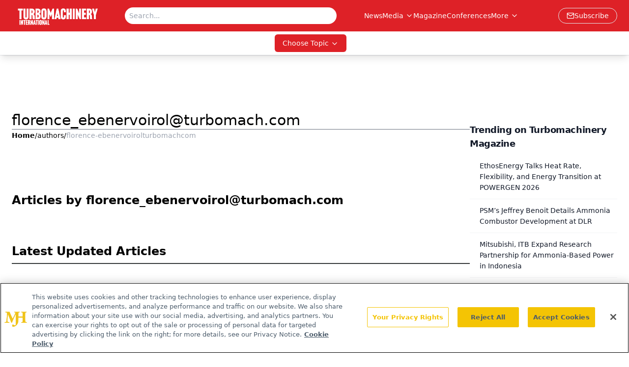

--- FILE ---
content_type: text/html; charset=utf-8
request_url: https://www.turbomachinerymag.com/authors/florence-ebenervoirolturbomachcom
body_size: 17009
content:
<!DOCTYPE html><html lang="en"> <head><link rel="prefetch" href="/logo.webp"><link rel="preconnect" href="https://www.googletagmanager.com"><link rel="preconnect" href="https://cdn.segment.com"><link rel="preconnect" href="https://www.lightboxcdn.com"><link rel="preconnect" href="https://cdn.cookielaw.org"><link rel="preconnect" href="https://pub.doubleverify.com"><link rel="preconnect" href="https://www.googletagservices.com"><link rel="dns-prefetch" href="https://cdn.jsdelivr.net"><link rel="preconnect" href="https://res.lassomarketing.io"><link rel="icon" href="/favicon.svg" type="image/svg+xml"><link rel="icon" href="/favicon.ico" sizes="any"><link rel="apple-touch-icon" href="/apple-touch-icon.png"><meta charset="UTF-8"><meta name="viewport" content="width=device-width, initial-scale=1.0"><title>florence_ebenervoirol@turbomach.com | Authors | Turbomachinery Magazine </title><link rel="canonical" href="https://www.turbomachinerymag.com/authors/florence-ebenervoirolturbomachcom"><meta name="description" content="florence_ebenervoirol@turbomach.com | Authors | Turbomachinery Magazine connects engineers and technicians with insights on industry trends, turbines, compressors, power generation, and maintenance."><meta name="robots" content="index, follow"><meta property="og:title" content="florence_ebenervoirol@turbomach.com | Authors | Turbomachinery Magazine "><meta property="og:type" content="website"><meta property="og:image" content="https://www.turbomachinerymag.com/logo.webp"><meta property="og:url" content="https://www.turbomachinerymag.com/authors/florence-ebenervoirolturbomachcom"><meta property="og:image:url" content="https://www.turbomachinerymag.com/logo.webp"><meta property="og:image:width" content="1200"><meta property="og:image:height" content="630"><meta property="og:image:alt" content="florence_ebenervoirol@turbomach.com | Authors | Turbomachinery Magazine "><meta property="article:published_time" content="2026-01-28T01:05:08.440Z"><meta property="article:modified_time" content="2026-01-28T01:05:08.440Z"><meta name="twitter:site" content="@onclive"><meta name="twitter:title" content="florence_ebenervoirol@turbomach.com | Authors | Turbomachinery Magazine "><meta name="twitter:image" content="https://www.turbomachinerymag.com/logo.webp"><meta name="twitter:image:alt" content="florence_ebenervoirol@turbomach.com | Authors | Turbomachinery Magazine "><meta name="twitter:description" content="florence_ebenervoirol@turbomach.com | Authors | Turbomachinery Magazine connects engineers and technicians with insights on industry trends, turbines, compressors, power generation, and maintenance."><link rel="icon" href="/favicon.ico"><meta name="twitter:image" content="https://www.turbomachinerymag.com/logo.webp"><meta name="twitter:title" content="florence_ebenervoirol@turbomach.com | Authors | Turbomachinery Magazine "><meta name="twitter:description" content="florence_ebenervoirol@turbomach.com | Authors | Turbomachinery Magazine connects engineers and technicians with insights on industry trends, turbines, compressors, power generation, and maintenance."><script type="application/ld+json">{"@context":"https://schema.org","@type":"Organization","contactPoint":{"@type":"ContactPoint","availableLanguage":["English"]},"name":"Turbomachinery Magazine – Oil &amp; Gas, Petrochemical and Power Insights","alternateName":"Turbomachinery International","description":"Turbomachinery Magazine connects engineers and technicians with insights on industry trends, turbines, compressors, power generation, and maintenance.","email":"info@mjhlifesciences.com","telephone":"609-716-7777","sameAs":["https://www.linkedin.com/company/turbomachinery-international"],"address":{"@type":"PostalAddress","streetAddress":"259 Prospect Plains Rd, Bldg H","addressLocality":"Monroe","addressRegion":"New Jersey","postalCode":"08831","addressCountry":"United States of America"},"foundingDate":"2000-08-17","founder":{"@type":"Person","name":"MJH Life Sciences"},"employees":[{"@type":"Person","name":"Alissa Espinoza"},{"@type":"Person","name":"James Cook"},{"@type":"Person","name":"Gerard Onorata"}]}</script><script async src="https://cdn.jsdelivr.net/npm/@segment/analytics-consent-wrapper-onetrust@latest/dist/umd/analytics-onetrust.umd.js"></script>
 <script>
  window.dataLayer = window.dataLayer || [];
  function gtag(){dataLayer.push(arguments);}
  gtag('set' , 'developer_id.dYWJhMj', true);
  gtag('consent', 'default', {
      ad_storage: 'denied',
      analytics_storage: 'denied',
      functionality_storage: 'denied',
      personalization_storage: 'denied',
      security_storage: 'granted',
      ad_user_data: 'denied',
      ad_personalization: 'denied',
      region: [
        'AT',
        'BE',
        'BG',
        'HR',
        'CY',
        'CZ',
        'DK',
        'EE',
        'FI',
        'FR',
        'DE',
        'EL',
        'HU',
        'IE',
        'IT',
        'LV',
        'LT',
        'LU',
        'MT',
        'NL',
        'PL',
        'PT',
        'RO',
        'SK',
        'SI',
        'ES',
        'SE',
        'GB',
        'US-CA',
      ],
    });
    gtag('consent', 'default', {
      ad_storage: 'granted',
      analytics_storage: 'granted',
      functionality_storage: 'granted',
      personalization_storage: 'granted',
      security_storage: 'granted',
      ad_user_data: 'granted',
      ad_personalization: 'granted',
    });
    </script>
    <script src="https://cdn.cookielaw.org/scripttemplates/otSDKStub.js" type="text/javascript" charset="UTF-8" data-domain-script="0196a5b6-3351-7262-ae54-0d777cadf513"></script>
    <script type="text/javascript">function OptanonWrapper() {}</script>
    <script async type="text/plain" class="optanon-category-C0001" src="https://www.lightboxcdn.com/static/lightbox_mjh.js"></script>
  <script async type="text/plain" class="optanon-category-C0004" src="https://res.lassomarketing.io/scripts/lasso-imp-id-min.js"></script> 
   <script async type="text/javascript">
      !function(){var analytics=window.analytics=window.analytics||[];if(!analytics.initialize)if(analytics.invoked)window.console&&console.error&&console.error("Segment snippet included twice.");else{analytics.invoked=!0;analytics.methods=["trackSubmit","trackClick","trackLink","trackForm","pageview","identify","reset","group","track","ready","alias","debug","page","once","off","on","addSourceMiddleware","addIntegrationMiddleware","setAnonymousId","addDestinationMiddleware"];analytics.factory=function(e){return function(){var t=Array.prototype.slice.call(arguments);t.unshift(e);analytics.push(t);return analytics}};for(var e=0;e<analytics.methods.length;e++){var key=analytics.methods[e];analytics[key]=analytics.factory(key)}analytics.load=function(key,e){var t=document.createElement("script");t.type="text/javascript";t.async=!0;t.src="https://cdn.segment.com/analytics.js/v1/" + key + "/analytics.min.js";var n=document.getElementsByTagName("script")[0];n.parentNode.insertBefore(t,n);analytics._loadOptions=e};analytics.SNIPPET_VERSION="4.13.1";
      //check lasso , if lassoImpID doesnt exist try again in 1.25 seconds
      function checkLasso() {
        if (typeof lassoImpID !== 'undefined') {
          window.LassoImpressionID = lassoImpID();
          withOneTrust(analytics).load('BBbKMoOjmhsxPnbd2nO6osz3zq67DzuN');
          analytics.page({
            'LassoImpressionID': window.LassoImpressionID
          });
        } else {
          setTimeout(checkLasso, 1000);
        }
      }
          checkLasso();
            }}();
    </script><script class="optanon-category-C0001" type="text/plain" async src="https://one.turbomachinerymag.com/tagmanager/scripts/one.js"></script><script async type="text/javascript" src="https://one.turbomachinerymag.com/tagmanager/scripts/one.js"></script><script type="text/javascript" src="https://www.googletagservices.com/tag/js/gpt.js"></script><script async src="https://pub.doubleverify.com/dvtag/20083417/DV1815449/pub.js"></script><script type="text/javascript">
            window.onDvtagReady = function (callback, timeout = 750) { 
            window.dvtag = window.dvtag || {} 
            dvtag.cmd = dvtag.cmd || [] 
            const opt = { callback, timeout, timestamp: new Date().getTime() } 
            dvtag.cmd.push(function () { dvtag.queueAdRequest(opt) }) 
            setTimeout(function () { 
            const cb = opt.callback 
            opt.callback = null 
            if (cb) cb() 
            }, timeout) 
            } 
     </script><script>(function(){const gtmID = "PCL7S99H";

        (function (w, d, s, l, i) {
          w[l] = w[l] || [];
          w[l].push({ 'gtm.start': new Date().getTime(), event: 'gtm.js' });
          var f = d.getElementsByTagName(s)[0],
            j = d.createElement(s),
            dl = l != 'dataLayer' ? '&l=' + l : '';
          j.async = true;
          j.src = 'https://www.googletagmanager.com/gtm.js?id=' + i + dl;
          f.parentNode.insertBefore(j, f);
        })(window, document, 'script', 'dataLayer', 'GTM-' + gtmID);
      })();</script><!-- <ClientRouter  /> --><link rel="stylesheet" href="/_astro/_slug_.BcPqkOXX.css">
<style>.embla{overflow:hidden;height:100%;width:100%}.embla__container{display:flex;flex-direction:column;height:90%;padding:0 0 2%}.vjs-text-track-cue{font-size:1.5rem!important}.embla__slide{flex:0 0 100%;min-width:0;height:100%;display:flex;align-items:center;justify-content:center;margin:0 0 calc(15% / 9);opacity:.3;transform:scale(.95);transition:opacity .3s ease,transform .3s ease}.embla__slide.is-snapped{opacity:1;transform:scale(1);z-index:2}.embla__slide.is-in-view:not(.is-snapped){opacity:.6;transform:scale(.97)}.embla__slide:not(.is-snapped) .shorts-video-container:after{content:"";position:absolute;inset:0;background:linear-gradient(to bottom,#0000001a,#0000004d,#0000001a);pointer-events:none;z-index:1}.embla.is-wheel-scrolling{cursor:grabbing}.embla.is-wheel-scrolling .embla__slide{pointer-events:none}.shorts-item{height:100%;position:relative;display:flex;flex-direction:column;align-items:center;justify-content:center;padding:0}.shorts-video-container{position:relative;width:100%;height:100%;max-height:min(90vh,calc(100vw * 16 / 9));margin:0 auto;border-radius:12px}@supports (aspect-ratio: 9 / 16){.shorts-video-container{aspect-ratio:9 / 16;width:auto;height:100%}}@supports not (aspect-ratio: 9 / 16){.shorts-video-container{width:56.25vh;height:100%}}.shorts-video-wrapper{position:relative;width:100%;height:100%}.bg-shorts-container .video-js{width:100%!important;height:100%!important;-o-object-fit:cover;object-fit:cover;position:absolute;top:0;left:0}.bg-shorts-container .video-js video{width:100%!important;height:100%!important;-o-object-fit:cover;object-fit:cover;position:absolute;top:0;left:0}.bg-shorts-container{width:100%;height:100%;position:relative}@media (max-width: 768px){.shorts-video-container{max-width:90vw}@supports (aspect-ratio: 9 / 16){.shorts-video-container{height:100%;max-height:75vh}}}.shorts-navigation-btn{transition:all .2s ease-in-out}.shorts-navigation-btn:hover{transform:scale(1.1);background-color:#ffffff4d}.shorts-navigation-btn:active{transform:scale(.95)}@keyframes pulse{0%,to{opacity:1}50%{opacity:.5}}.loading-pulse{animation:pulse 2s cubic-bezier(.4,0,.6,1) infinite}.shorts-overlay{background:linear-gradient(to top,rgba(0,0,0,.8) 0%,rgba(0,0,0,.4) 50%,transparent 100%)}.shorts-navigation,.shorts-navigation button{z-index:9999!important;pointer-events:auto}@media (max-width: 768px){.shorts-navigation{right:8px}.shorts-navigation button{width:32px;height:32px}}
</style>
<link rel="stylesheet" href="/_astro/_slug_.DquC58Zs.css"><script type="module" src="/_astro/page.V2R8AmkL.js"></script></head> <body> <style>astro-island,astro-slot,astro-static-slot{display:contents}</style><script>(()=>{var e=async t=>{await(await t())()};(self.Astro||(self.Astro={})).load=e;window.dispatchEvent(new Event("astro:load"));})();</script><script>(()=>{var A=Object.defineProperty;var g=(i,o,a)=>o in i?A(i,o,{enumerable:!0,configurable:!0,writable:!0,value:a}):i[o]=a;var d=(i,o,a)=>g(i,typeof o!="symbol"?o+"":o,a);{let i={0:t=>m(t),1:t=>a(t),2:t=>new RegExp(t),3:t=>new Date(t),4:t=>new Map(a(t)),5:t=>new Set(a(t)),6:t=>BigInt(t),7:t=>new URL(t),8:t=>new Uint8Array(t),9:t=>new Uint16Array(t),10:t=>new Uint32Array(t),11:t=>1/0*t},o=t=>{let[l,e]=t;return l in i?i[l](e):void 0},a=t=>t.map(o),m=t=>typeof t!="object"||t===null?t:Object.fromEntries(Object.entries(t).map(([l,e])=>[l,o(e)]));class y extends HTMLElement{constructor(){super(...arguments);d(this,"Component");d(this,"hydrator");d(this,"hydrate",async()=>{var b;if(!this.hydrator||!this.isConnected)return;let e=(b=this.parentElement)==null?void 0:b.closest("astro-island[ssr]");if(e){e.addEventListener("astro:hydrate",this.hydrate,{once:!0});return}let c=this.querySelectorAll("astro-slot"),n={},h=this.querySelectorAll("template[data-astro-template]");for(let r of h){let s=r.closest(this.tagName);s!=null&&s.isSameNode(this)&&(n[r.getAttribute("data-astro-template")||"default"]=r.innerHTML,r.remove())}for(let r of c){let s=r.closest(this.tagName);s!=null&&s.isSameNode(this)&&(n[r.getAttribute("name")||"default"]=r.innerHTML)}let p;try{p=this.hasAttribute("props")?m(JSON.parse(this.getAttribute("props"))):{}}catch(r){let s=this.getAttribute("component-url")||"<unknown>",v=this.getAttribute("component-export");throw v&&(s+=` (export ${v})`),console.error(`[hydrate] Error parsing props for component ${s}`,this.getAttribute("props"),r),r}let u;await this.hydrator(this)(this.Component,p,n,{client:this.getAttribute("client")}),this.removeAttribute("ssr"),this.dispatchEvent(new CustomEvent("astro:hydrate"))});d(this,"unmount",()=>{this.isConnected||this.dispatchEvent(new CustomEvent("astro:unmount"))})}disconnectedCallback(){document.removeEventListener("astro:after-swap",this.unmount),document.addEventListener("astro:after-swap",this.unmount,{once:!0})}connectedCallback(){if(!this.hasAttribute("await-children")||document.readyState==="interactive"||document.readyState==="complete")this.childrenConnectedCallback();else{let e=()=>{document.removeEventListener("DOMContentLoaded",e),c.disconnect(),this.childrenConnectedCallback()},c=new MutationObserver(()=>{var n;((n=this.lastChild)==null?void 0:n.nodeType)===Node.COMMENT_NODE&&this.lastChild.nodeValue==="astro:end"&&(this.lastChild.remove(),e())});c.observe(this,{childList:!0}),document.addEventListener("DOMContentLoaded",e)}}async childrenConnectedCallback(){let e=this.getAttribute("before-hydration-url");e&&await import(e),this.start()}async start(){let e=JSON.parse(this.getAttribute("opts")),c=this.getAttribute("client");if(Astro[c]===void 0){window.addEventListener(`astro:${c}`,()=>this.start(),{once:!0});return}try{await Astro[c](async()=>{let n=this.getAttribute("renderer-url"),[h,{default:p}]=await Promise.all([import(this.getAttribute("component-url")),n?import(n):()=>()=>{}]),u=this.getAttribute("component-export")||"default";if(!u.includes("."))this.Component=h[u];else{this.Component=h;for(let f of u.split("."))this.Component=this.Component[f]}return this.hydrator=p,this.hydrate},e,this)}catch(n){console.error(`[astro-island] Error hydrating ${this.getAttribute("component-url")}`,n)}}attributeChangedCallback(){this.hydrate()}}d(y,"observedAttributes",["props"]),customElements.get("astro-island")||customElements.define("astro-island",y)}})();</script><astro-island uid="Z1kg0fI" prefix="r7" component-url="/_astro/atoms.Ch89ewdX.js" component-export="SanityClient" renderer-url="/_astro/client.4AZqD4Tw.js" props="{&quot;config&quot;:[0,{&quot;dataset&quot;:[0,&quot;turbomag&quot;],&quot;projectId&quot;:[0,&quot;0vv8moc6&quot;],&quot;useCdn&quot;:[0,true],&quot;token&quot;:[0,&quot;skIjFEmlzBmyZpjK8Zc1FQwpwi0Bv3wVI0WhSPJfe5wEiXkmkb3Rq7h5T1WLyvXaJAhM7sOBa2vXBRGxShTPYsvCpTSYuIFBEZnhapLqKMkXyRyxCYjZQYbPv4Zbdn7UMjfKcTbCwat1s1GKaDhqbiwIffPYLGtrK4hT6V3Xq32NfzOzScjn&quot;]}]}" ssr client="load" opts="{&quot;name&quot;:&quot;SanityClient&quot;,&quot;value&quot;:true}"></astro-island>  <!-- <VisualEditing enabled={visualEditingEnabled} zIndex={1000} /> --> <script>(()=>{var e=async t=>{await(await t())()};(self.Astro||(self.Astro={})).only=e;window.dispatchEvent(new Event("astro:only"));})();</script><astro-island uid="2cMKnJ" component-url="/_astro/index.qum6FzgI.js" component-export="default" renderer-url="/_astro/client.4AZqD4Tw.js" props="{&quot;settings&quot;:[0,{&quot;siteConfig&quot;:[0,{&quot;sanityClientConfig&quot;:[0,{&quot;dataset&quot;:[0,&quot;turbomag&quot;],&quot;projectId&quot;:[0,&quot;0vv8moc6&quot;],&quot;useCdn&quot;:[0,true],&quot;token&quot;:[0,&quot;skIjFEmlzBmyZpjK8Zc1FQwpwi0Bv3wVI0WhSPJfe5wEiXkmkb3Rq7h5T1WLyvXaJAhM7sOBa2vXBRGxShTPYsvCpTSYuIFBEZnhapLqKMkXyRyxCYjZQYbPv4Zbdn7UMjfKcTbCwat1s1GKaDhqbiwIffPYLGtrK4hT6V3Xq32NfzOzScjn&quot;]}],&quot;gtmID&quot;:[0,&quot;PCL7S99H&quot;],&quot;title&quot;:[0,&quot;Turbomachinery Magazine&quot;],&quot;liveDomain&quot;:[0,&quot;www.turbomachinerymag.com&quot;],&quot;logo&quot;:[0,&quot;/logo.webp&quot;],&quot;white_logo&quot;:[0,&quot;/logo.webp&quot;],&quot;megaMenuTaxName&quot;:[0,&quot;category&quot;],&quot;twitter&quot;:[0,&quot;@onclive&quot;],&quot;customSpecialtyText&quot;:[0,&quot;Choose Topic&quot;],&quot;onejs&quot;:[0,&quot;https://one.turbomachinerymag.com/tagmanager/scripts/one.js&quot;],&quot;sharingImageUrl&quot;:[0,&quot;https://www.turbomachinerymag.com/logo.webp&quot;],&quot;subscribe&quot;:[0,{&quot;href&quot;:[0,&quot;/newsletter&quot;],&quot;text&quot;:[0,&quot;Power your knowledge with the latest in turbine technology, engineering advances, and energy solutions—subscribe to Turbomachinery International today.&quot;]}],&quot;oneTrustId&quot;:[0,&quot;0196a5b6-3351-7262-ae54-0d777cadf513&quot;],&quot;subFooterLinks&quot;:[1,[[0,{&quot;url&quot;:[0,&quot;/&quot;],&quot;title&quot;:[0,&quot;Home&quot;]}],[0,{&quot;url&quot;:[0,&quot;/about&quot;],&quot;title&quot;:[0,&quot;About Us&quot;]}],[0,{&quot;url&quot;:[0,&quot;/news&quot;],&quot;title&quot;:[0,&quot;News&quot;]}],[0,{&quot;url&quot;:[0,&quot;/contact&quot;],&quot;title&quot;:[0,&quot;Contact Us&quot;]}]]]}],&quot;styleConfig&quot;:[0,{&quot;navigation&quot;:[0,5],&quot;footer&quot;:[0,1],&quot;featureDeck&quot;:[0,1],&quot;featureSlider&quot;:[0,1],&quot;logoSize&quot;:[0,&quot;large&quot;]}],&quot;adConfig&quot;:[0,{&quot;networkID&quot;:[0,&quot;4688&quot;],&quot;adUnit&quot;:[0,&quot;turbomachinerymag.com&quot;]}],&quot;pageConfig&quot;:[0,{&quot;publicationName&quot;:[0,&quot;Turbomachinery Magazine&quot;],&quot;publicationUrl&quot;:[0,&quot;magazine&quot;],&quot;authorUrl&quot;:[0,&quot;authors&quot;]}],&quot;sanityConfig&quot;:[0,{&quot;taxonomy&quot;:[0,{&quot;news&quot;:[0,&quot;8e223645-652e-4efe-b089-a0be1d959fe0&quot;],&quot;conference&quot;:[0,&quot;ca3485ef-e34d-48bb-a4a6-663a65afdecf&quot;],&quot;clinical&quot;:[0,&quot;6e2d7a77-c8d4-4083-a2b6-9d744c398141&quot;]}],&quot;docGroup&quot;:[0,{&quot;conference&quot;:[0,&quot;&quot;]}],&quot;contentCategory&quot;:[0,{&quot;articles&quot;:[0,&quot;40dbb1e8-89b5-4754-ac00-cbb1c4c1225c&quot;],&quot;videos&quot;:[0,&quot;8e1e0aef-558e-44e8-a894-35b4eb47c383&quot;],&quot;podcasts&quot;:[0,&quot;081d1226-1be7-416a-b5a5-a2137bca5ffb&quot;]}]}],&quot;customPageTypes&quot;:[1,[]],&quot;gateEnabled&quot;:[0,&quot;modal&quot;],&quot;sMaxAge&quot;:[0,300],&quot;staleWhileRevalidate&quot;:[0,329],&quot;allowedDomains&quot;:[1,[[0,&quot;ce.dvm360.com&quot;],[0,&quot;www.pharmacytimes.org&quot;],[0,&quot;www.gotoper.com&quot;]]]}],&quot;targeting&quot;:[0,{&quot;content_placement&quot;:[1,[[0,&quot;&quot;]]],&quot;document_url&quot;:[1,[[0,&quot;authors/florence-ebenervoirolturbomachcom&quot;]]],&quot;hostname&quot;:[0,&quot;www.turbomachinerymag.com&quot;],&quot;adLayer&quot;:[0,{&quot;adSlotSelection&quot;:[1,[]]}]}],&quot;gateData&quot;:[0,{}]}" ssr client="only" opts="{&quot;name&quot;:&quot;ADWelcome&quot;,&quot;value&quot;:true}"></astro-island> <astro-island uid="Zjv2HF" prefix="r21" component-url="/_astro/ADFloatingFooter.BD49CBHT.js" component-export="default" renderer-url="/_astro/client.4AZqD4Tw.js" props="{&quot;networkID&quot;:[0,&quot;4688&quot;],&quot;adUnit&quot;:[0,&quot;turbomachinerymag.com&quot;],&quot;targeting&quot;:[0,{&quot;content_placement&quot;:[1,[[0,&quot;&quot;]]],&quot;document_url&quot;:[1,[[0,&quot;authors/florence-ebenervoirolturbomachcom&quot;]]],&quot;hostname&quot;:[0,&quot;www.turbomachinerymag.com&quot;],&quot;adLayer&quot;:[0,{&quot;adSlotSelection&quot;:[1,[]]}]}]}" ssr client="load" opts="{&quot;name&quot;:&quot;ADFloatingFooter&quot;,&quot;value&quot;:true}"></astro-island>      <astro-island uid="1Xmlg4" prefix="r22" component-url="/_astro/ui.BfbiW2ft.js" component-export="N5" renderer-url="/_astro/client.4AZqD4Tw.js" props="{&quot;data&quot;:[0,{&quot;logoImage&quot;:[0,&quot;/logo.webp&quot;],&quot;mainLinks&quot;:[1,[[0,{&quot;_createdAt&quot;:[0,&quot;2021-03-26T17:11:18Z&quot;],&quot;_id&quot;:[0,&quot;6799bf5a-53ec-4086-844e-10de9d3ada01&quot;],&quot;_rev&quot;:[0,&quot;OMOqO1qCLiV8eC7J2MymkD&quot;],&quot;_system&quot;:[0,{&quot;base&quot;:[0,{&quot;id&quot;:[0,&quot;6799bf5a-53ec-4086-844e-10de9d3ada01&quot;],&quot;rev&quot;:[0,&quot;SwGAJ15Mhzf5HlfK0xQbwl&quot;]}]}],&quot;_type&quot;:[0,&quot;mainNavigation&quot;],&quot;_updatedAt&quot;:[0,&quot;2025-09-24T19:04:37Z&quot;],&quot;is_active&quot;:[0,true],&quot;name&quot;:[0,&quot;News&quot;],&quot;navParent&quot;:[0,null],&quot;sortOrder&quot;:[0,1],&quot;subQuery&quot;:[1,[]],&quot;url&quot;:[0,&quot;/news&quot;]}],[0,{&quot;_createdAt&quot;:[0,&quot;2023-03-07T18:53:33Z&quot;],&quot;_id&quot;:[0,&quot;d0e6f6d7-0b88-421e-b11c-f916d5a439e1&quot;],&quot;_rev&quot;:[0,&quot;OMOqO1qCLiV8eC7J2MypVV&quot;],&quot;_system&quot;:[0,{&quot;base&quot;:[0,{&quot;id&quot;:[0,&quot;d0e6f6d7-0b88-421e-b11c-f916d5a439e1&quot;],&quot;rev&quot;:[0,&quot;HMuybmmy7RWxlr1nfj53Vm&quot;]}]}],&quot;_type&quot;:[0,&quot;mainNavigation&quot;],&quot;_updatedAt&quot;:[0,&quot;2025-09-24T19:04:45Z&quot;],&quot;is_active&quot;:[0,true],&quot;name&quot;:[0,&quot;Media&quot;],&quot;navParent&quot;:[0,null],&quot;sortOrder&quot;:[0,2],&quot;subQuery&quot;:[1,[[0,{&quot;_createdAt&quot;:[0,&quot;2023-03-09T14:46:32Z&quot;],&quot;_id&quot;:[0,&quot;eaa442ae-d6b7-4fbc-a006-d8501af07753&quot;],&quot;_rev&quot;:[0,&quot;bgY94HKNUWFZ9XsbkjaFVd&quot;],&quot;_type&quot;:[0,&quot;mainNavigation&quot;],&quot;_updatedAt&quot;:[0,&quot;2023-03-09T20:09:33Z&quot;],&quot;children&quot;:[1,[]],&quot;is_active&quot;:[0,true],&quot;name&quot;:[0,&quot;The TurboTime Podcast&quot;],&quot;navParent&quot;:[0,{&quot;_ref&quot;:[0,&quot;d0e6f6d7-0b88-421e-b11c-f916d5a439e1&quot;],&quot;_type&quot;:[0,&quot;reference&quot;]}],&quot;sortOrder&quot;:[0,3],&quot;url&quot;:[0,&quot;/podcast&quot;]}],[0,{&quot;_createdAt&quot;:[0,&quot;2023-03-07T18:55:02Z&quot;],&quot;_id&quot;:[0,&quot;e155fa60-6ce5-4771-baf8-fa5781f5a436&quot;],&quot;_rev&quot;:[0,&quot;cA59LWjR09h38Afe34sozZ&quot;],&quot;_type&quot;:[0,&quot;mainNavigation&quot;],&quot;_updatedAt&quot;:[0,&quot;2023-03-07T18:55:02Z&quot;],&quot;children&quot;:[1,[]],&quot;is_active&quot;:[0,true],&quot;name&quot;:[0,&quot;Videos&quot;],&quot;navParent&quot;:[0,{&quot;_ref&quot;:[0,&quot;d0e6f6d7-0b88-421e-b11c-f916d5a439e1&quot;],&quot;_type&quot;:[0,&quot;reference&quot;]}],&quot;url&quot;:[0,&quot;/videos&quot;]}],[0,{&quot;_createdAt&quot;:[0,&quot;2023-03-07T18:54:04Z&quot;],&quot;_id&quot;:[0,&quot;ca1e580a-e5fc-4e50-b3c1-2f12faedf7ea&quot;],&quot;_rev&quot;:[0,&quot;cA59LWjR09h38Afe34sY8P&quot;],&quot;_type&quot;:[0,&quot;mainNavigation&quot;],&quot;_updatedAt&quot;:[0,&quot;2023-03-07T18:54:04Z&quot;],&quot;children&quot;:[1,[]],&quot;is_active&quot;:[0,true],&quot;name&quot;:[0,&quot;Webcasts&quot;],&quot;navParent&quot;:[0,{&quot;_ref&quot;:[0,&quot;d0e6f6d7-0b88-421e-b11c-f916d5a439e1&quot;],&quot;_type&quot;:[0,&quot;reference&quot;]}],&quot;url&quot;:[0,&quot;/webcasts&quot;]}]]],&quot;url&quot;:[0,&quot;/media&quot;]}],[0,{&quot;_createdAt&quot;:[0,&quot;2021-03-30T14:29:56Z&quot;],&quot;_id&quot;:[0,&quot;99480774-7a26-48b4-b8a8-43d941d63bcb&quot;],&quot;_rev&quot;:[0,&quot;HMuybmmy7RWxlr1nfj4vQ6&quot;],&quot;_type&quot;:[0,&quot;mainNavigation&quot;],&quot;_updatedAt&quot;:[0,&quot;2023-03-14T18:10:22Z&quot;],&quot;is_active&quot;:[0,true],&quot;name&quot;:[0,&quot;Magazine&quot;],&quot;navParent&quot;:[0,null],&quot;sortOrder&quot;:[0,3],&quot;subQuery&quot;:[1,[]],&quot;url&quot;:[0,&quot;/magazine/turbo-machinery-mag&quot;]}],[0,{&quot;_createdAt&quot;:[0,&quot;2024-08-02T15:24:00Z&quot;],&quot;_id&quot;:[0,&quot;5bd7605b-afa3-4820-b03b-bbda2a5187a9&quot;],&quot;_rev&quot;:[0,&quot;Ta2RoSG5fU2loh1sj1eIal&quot;],&quot;_system&quot;:[0,{&quot;base&quot;:[0,{&quot;id&quot;:[0,&quot;5bd7605b-afa3-4820-b03b-bbda2a5187a9&quot;],&quot;rev&quot;:[0,&quot;id0CI6io5x14p5wx4kU1Is&quot;]}]}],&quot;_type&quot;:[0,&quot;mainNavigation&quot;],&quot;_updatedAt&quot;:[0,&quot;2025-09-24T19:05:01Z&quot;],&quot;is_active&quot;:[0,true],&quot;name&quot;:[0,&quot;Conferences&quot;],&quot;navParent&quot;:[0,null],&quot;sortOrder&quot;:[0,4],&quot;subQuery&quot;:[1,[]],&quot;url&quot;:[0,&quot;/conference&quot;]}],[0,{&quot;_createdAt&quot;:[0,&quot;2021-03-26T17:16:15Z&quot;],&quot;_id&quot;:[0,&quot;e7337751-8ca3-45a5-b298-5186b7568e6f&quot;],&quot;_rev&quot;:[0,&quot;id0CI6io5x14p5wx4kU4pm&quot;],&quot;_type&quot;:[0,&quot;mainNavigation&quot;],&quot;_updatedAt&quot;:[0,&quot;2024-08-02T15:24:54Z&quot;],&quot;is_active&quot;:[0,true],&quot;name&quot;:[0,&quot;Resources&quot;],&quot;navParent&quot;:[0,null],&quot;sortOrder&quot;:[0,7],&quot;subQuery&quot;:[1,[[0,{&quot;_createdAt&quot;:[0,&quot;2021-03-26T17:16:32Z&quot;],&quot;_id&quot;:[0,&quot;3ffc29ab-cf25-4509-8cfb-62145fc3a4af&quot;],&quot;_rev&quot;:[0,&quot;5iJbFCoe1Gw183mGW061UX&quot;],&quot;_type&quot;:[0,&quot;mainNavigation&quot;],&quot;_updatedAt&quot;:[0,&quot;2021-03-26T18:11:48Z&quot;],&quot;children&quot;:[1,[]],&quot;is_active&quot;:[0,true],&quot;name&quot;:[0,&quot;White Papers&quot;],&quot;navParent&quot;:[0,{&quot;_ref&quot;:[0,&quot;e7337751-8ca3-45a5-b298-5186b7568e6f&quot;],&quot;_type&quot;:[0,&quot;reference&quot;]}],&quot;sortOrder&quot;:[0,1],&quot;url&quot;:[0,&quot;/whitepapers&quot;]}],[0,{&quot;_createdAt&quot;:[0,&quot;2021-03-26T17:17:09Z&quot;],&quot;_id&quot;:[0,&quot;466f1c21-22be-40c9-973d-3cf31803c4e3&quot;],&quot;_rev&quot;:[0,&quot;5iJbFCoe1Gw183mGW0Cnb7&quot;],&quot;_type&quot;:[0,&quot;mainNavigation&quot;],&quot;_updatedAt&quot;:[0,&quot;2021-03-26T18:48:52Z&quot;],&quot;children&quot;:[1,[]],&quot;is_active&quot;:[0,true],&quot;name&quot;:[0,&quot;Useful Links&quot;],&quot;navParent&quot;:[0,{&quot;_ref&quot;:[0,&quot;e7337751-8ca3-45a5-b298-5186b7568e6f&quot;],&quot;_type&quot;:[0,&quot;reference&quot;]}],&quot;sortOrder&quot;:[0,3],&quot;url&quot;:[0,&quot;/106-2&quot;]}],[0,{&quot;_createdAt&quot;:[0,&quot;2021-08-19T15:57:57Z&quot;],&quot;_id&quot;:[0,&quot;59c553bf-26f3-4f9a-a582-aff92e25f32f&quot;],&quot;_rev&quot;:[0,&quot;nPSDwvBnooN405fkrA7zNO&quot;],&quot;_type&quot;:[0,&quot;mainNavigation&quot;],&quot;_updatedAt&quot;:[0,&quot;2021-08-23T13:14:43Z&quot;],&quot;children&quot;:[1,[]],&quot;is_active&quot;:[0,true],&quot;name&quot;:[0,&quot;Industry Insights&quot;],&quot;navParent&quot;:[0,{&quot;_ref&quot;:[0,&quot;e7337751-8ca3-45a5-b298-5186b7568e6f&quot;],&quot;_type&quot;:[0,&quot;reference&quot;]}],&quot;sortOrder&quot;:[0,5],&quot;url&quot;:[0,&quot;/industry-insights&quot;]}],[0,{&quot;_createdAt&quot;:[0,&quot;2025-07-25T15:17:53Z&quot;],&quot;_id&quot;:[0,&quot;cddeeb5b-8b99-4990-b07c-900fea9cc033&quot;],&quot;_rev&quot;:[0,&quot;mivi1rV2guVIXzf1j0ITiq&quot;],&quot;_system&quot;:[0,{&quot;base&quot;:[0,{&quot;id&quot;:[0,&quot;cddeeb5b-8b99-4990-b07c-900fea9cc033&quot;],&quot;rev&quot;:[0,&quot;qx3wo36cwLjtyH9hip90AC&quot;]}]}],&quot;_type&quot;:[0,&quot;mainNavigation&quot;],&quot;_updatedAt&quot;:[0,&quot;2025-07-25T15:18:18Z&quot;],&quot;children&quot;:[1,[]],&quot;is_active&quot;:[0,true],&quot;name&quot;:[0,&quot;Ask the Expert&quot;],&quot;navParent&quot;:[0,{&quot;_ref&quot;:[0,&quot;e7337751-8ca3-45a5-b298-5186b7568e6f&quot;],&quot;_type&quot;:[0,&quot;reference&quot;]}],&quot;url&quot;:[0,&quot;/ask-the-expert&quot;]}],[0,{&quot;_createdAt&quot;:[0,&quot;2023-08-04T14:00:50Z&quot;],&quot;_id&quot;:[0,&quot;8ff9ff02-1015-42c8-9f25-00da568f6500&quot;],&quot;_rev&quot;:[0,&quot;sK92IWsNFUX7GAYqvRixJU&quot;],&quot;_type&quot;:[0,&quot;mainNavigation&quot;],&quot;_updatedAt&quot;:[0,&quot;2024-01-09T19:14:23Z&quot;],&quot;children&quot;:[1,[]],&quot;is_active&quot;:[0,true],&quot;name&quot;:[0,&quot;Sponsored Podcasts&quot;],&quot;navParent&quot;:[0,{&quot;_ref&quot;:[0,&quot;e7337751-8ca3-45a5-b298-5186b7568e6f&quot;],&quot;_type&quot;:[0,&quot;reference&quot;]}],&quot;url&quot;:[0,&quot;/sponsored-podcasts&quot;]}]]]}],[0,{&quot;_createdAt&quot;:[0,&quot;2021-03-26T17:14:03Z&quot;],&quot;_id&quot;:[0,&quot;da09d5da-7d55-4ff6-8a2f-fc756c91a7be&quot;],&quot;_rev&quot;:[0,&quot;id0CI6io5x14p5wx4kU7D7&quot;],&quot;_type&quot;:[0,&quot;mainNavigation&quot;],&quot;_updatedAt&quot;:[0,&quot;2024-08-02T15:25:11Z&quot;],&quot;is_active&quot;:[0,true],&quot;name&quot;:[0,&quot;Handbook&quot;],&quot;navParent&quot;:[0,null],&quot;sortOrder&quot;:[0,8],&quot;subQuery&quot;:[1,[[0,{&quot;_createdAt&quot;:[0,&quot;2021-03-26T17:14:27Z&quot;],&quot;_id&quot;:[0,&quot;3ae92d2d-c906-4082-b112-f441ba251378&quot;],&quot;_rev&quot;:[0,&quot;CorcHXU0J9gHHHaTi4unQy&quot;],&quot;_type&quot;:[0,&quot;mainNavigation&quot;],&quot;_updatedAt&quot;:[0,&quot;2021-03-26T18:09:52Z&quot;],&quot;blank&quot;:[0,true],&quot;children&quot;:[1,[]],&quot;is_active&quot;:[0,true],&quot;name&quot;:[0,&quot;Home&quot;],&quot;navParent&quot;:[0,{&quot;_ref&quot;:[0,&quot;da09d5da-7d55-4ff6-8a2f-fc756c91a7be&quot;],&quot;_type&quot;:[0,&quot;reference&quot;]}],&quot;sortOrder&quot;:[0,1],&quot;url&quot;:[0,&quot;https://www.turbohandbook.com/site/index.php&quot;]}],[0,{&quot;_createdAt&quot;:[0,&quot;2021-03-26T17:14:40Z&quot;],&quot;_id&quot;:[0,&quot;9ca8b64b-a447-4753-953d-7307f692971a&quot;],&quot;_rev&quot;:[0,&quot;qx5j13XHaxUXsDwvpvypkH&quot;],&quot;_type&quot;:[0,&quot;mainNavigation&quot;],&quot;_updatedAt&quot;:[0,&quot;2021-03-26T18:09:56Z&quot;],&quot;blank&quot;:[0,true],&quot;children&quot;:[1,[]],&quot;is_active&quot;:[0,true],&quot;name&quot;:[0,&quot;Get Listed&quot;],&quot;navParent&quot;:[0,{&quot;_ref&quot;:[0,&quot;da09d5da-7d55-4ff6-8a2f-fc756c91a7be&quot;],&quot;_type&quot;:[0,&quot;reference&quot;]}],&quot;sortOrder&quot;:[0,2],&quot;url&quot;:[0,&quot;https://www.turbohandbook.com/site/getlisted.php&quot;]}],[0,{&quot;_createdAt&quot;:[0,&quot;2021-03-26T17:14:55Z&quot;],&quot;_id&quot;:[0,&quot;5306bb1c-9044-4334-b079-a21bb21679d0&quot;],&quot;_rev&quot;:[0,&quot;CorcHXU0J9gHHHaTi4uqvk&quot;],&quot;_type&quot;:[0,&quot;mainNavigation&quot;],&quot;_updatedAt&quot;:[0,&quot;2021-03-26T18:10:11Z&quot;],&quot;blank&quot;:[0,true],&quot;children&quot;:[1,[]],&quot;is_active&quot;:[0,true],&quot;name&quot;:[0,&quot;Digital Advertising&quot;],&quot;navParent&quot;:[0,{&quot;_ref&quot;:[0,&quot;da09d5da-7d55-4ff6-8a2f-fc756c91a7be&quot;],&quot;_type&quot;:[0,&quot;reference&quot;]}],&quot;sortOrder&quot;:[0,3],&quot;url&quot;:[0,&quot;https://www.turbohandbook.com/site/ad-specifications.php&quot;]}]]]}],[0,{&quot;_createdAt&quot;:[0,&quot;2021-03-26T17:18:34Z&quot;],&quot;_id&quot;:[0,&quot;8e6d2b25-3673-445d-b522-a6c64b782014&quot;],&quot;_rev&quot;:[0,&quot;id0CI6io5x14p5wx4kU85q&quot;],&quot;_type&quot;:[0,&quot;mainNavigation&quot;],&quot;_updatedAt&quot;:[0,&quot;2024-08-02T15:25:55Z&quot;],&quot;is_active&quot;:[0,true],&quot;name&quot;:[0,&quot;Advertise&quot;],&quot;navParent&quot;:[0,null],&quot;sortOrder&quot;:[0,10],&quot;subQuery&quot;:[1,[[0,{&quot;_createdAt&quot;:[0,&quot;2021-03-26T17:18:50Z&quot;],&quot;_id&quot;:[0,&quot;2ab90192-7f04-4b45-82ea-dd197b484db3&quot;],&quot;_rev&quot;:[0,&quot;gPx2irz5efMDm29R6xS1tb&quot;],&quot;_type&quot;:[0,&quot;mainNavigation&quot;],&quot;_updatedAt&quot;:[0,&quot;2021-03-30T09:34:06Z&quot;],&quot;children&quot;:[1,[]],&quot;is_active&quot;:[0,true],&quot;name&quot;:[0,&quot;Media Planner&quot;],&quot;navParent&quot;:[0,{&quot;_ref&quot;:[0,&quot;8e6d2b25-3673-445d-b522-a6c64b782014&quot;],&quot;_type&quot;:[0,&quot;reference&quot;]}],&quot;sortOrder&quot;:[0,1],&quot;url&quot;:[0,&quot;/media-planner&quot;]}],[0,{&quot;_createdAt&quot;:[0,&quot;2021-03-26T17:19:05Z&quot;],&quot;_id&quot;:[0,&quot;92f966bc-2171-48b8-ad0a-bdf8f9f5dd1d&quot;],&quot;_rev&quot;:[0,&quot;VJET68A28tXneX8K9pEfKa&quot;],&quot;_type&quot;:[0,&quot;mainNavigation&quot;],&quot;_updatedAt&quot;:[0,&quot;2021-04-01T18:12:36Z&quot;],&quot;children&quot;:[1,[]],&quot;is_active&quot;:[0,true],&quot;name&quot;:[0,&quot;Terms &amp; Conditions&quot;],&quot;navParent&quot;:[0,{&quot;_ref&quot;:[0,&quot;8e6d2b25-3673-445d-b522-a6c64b782014&quot;],&quot;_type&quot;:[0,&quot;reference&quot;]}],&quot;sortOrder&quot;:[0,2],&quot;url&quot;:[0,&quot;/terms&quot;]}]]]}],[0,{&quot;_createdAt&quot;:[0,&quot;2026-01-09T16:14:43Z&quot;],&quot;_id&quot;:[0,&quot;e2cf91fb-0dd6-433b-abc9-3321707decdd&quot;],&quot;_rev&quot;:[0,&quot;YJc3Hz7qK6G7WyOxSEHDB2&quot;],&quot;_type&quot;:[0,&quot;mainNavigation&quot;],&quot;_updatedAt&quot;:[0,&quot;2026-01-09T16:15:30Z&quot;],&quot;is_active&quot;:[0,true],&quot;name&quot;:[0,&quot;Subscribe&quot;],&quot;navParent&quot;:[0,null],&quot;sortOrder&quot;:[0,10],&quot;subQuery&quot;:[1,[]],&quot;url&quot;:[0,&quot;https://one.turbomachinerymag.com/subscribe&quot;]}],[0,{&quot;_createdAt&quot;:[0,&quot;2021-03-26T17:10:25Z&quot;],&quot;_id&quot;:[0,&quot;85f83204-cadc-4dfd-9f2d-9da7c2c9161a&quot;],&quot;_rev&quot;:[0,&quot;id0CI6io5x14p5wx4kUA88&quot;],&quot;_type&quot;:[0,&quot;mainNavigation&quot;],&quot;_updatedAt&quot;:[0,&quot;2024-08-02T15:26:14Z&quot;],&quot;is_active&quot;:[0,true],&quot;name&quot;:[0,&quot;About&quot;],&quot;navParent&quot;:[0,null],&quot;sortOrder&quot;:[0,11],&quot;subQuery&quot;:[1,[[0,{&quot;_createdAt&quot;:[0,&quot;2021-04-01T13:57:18Z&quot;],&quot;_id&quot;:[0,&quot;b4086e9d-3a44-4d5d-a98d-f8d7572d257f&quot;],&quot;_rev&quot;:[0,&quot;VJET68A28tXneX8K9oZv7c&quot;],&quot;_type&quot;:[0,&quot;mainNavigation&quot;],&quot;_updatedAt&quot;:[0,&quot;2021-04-01T13:57:18Z&quot;],&quot;blank&quot;:[0,false],&quot;children&quot;:[1,[]],&quot;is_active&quot;:[0,true],&quot;name&quot;:[0,&quot;About Us&quot;],&quot;navParent&quot;:[0,{&quot;_ref&quot;:[0,&quot;85f83204-cadc-4dfd-9f2d-9da7c2c9161a&quot;],&quot;_type&quot;:[0,&quot;reference&quot;]}],&quot;sortOrder&quot;:[0,1],&quot;url&quot;:[0,&quot;/about&quot;]}],[0,{&quot;_createdAt&quot;:[0,&quot;2021-03-30T09:31:20Z&quot;],&quot;_id&quot;:[0,&quot;964fb94f-586b-4327-9395-7550ce53b08e&quot;],&quot;_rev&quot;:[0,&quot;RRp9TG551UzzQ07bkiifuy&quot;],&quot;_type&quot;:[0,&quot;mainNavigation&quot;],&quot;_updatedAt&quot;:[0,&quot;2021-04-01T13:57:23Z&quot;],&quot;children&quot;:[1,[]],&quot;is_active&quot;:[0,true],&quot;name&quot;:[0,&quot;Contact&quot;],&quot;navParent&quot;:[0,{&quot;_ref&quot;:[0,&quot;85f83204-cadc-4dfd-9f2d-9da7c2c9161a&quot;],&quot;_type&quot;:[0,&quot;reference&quot;]}],&quot;sortOrder&quot;:[0,2],&quot;url&quot;:[0,&quot;/contact&quot;]}]]],&quot;url&quot;:[0,&quot;/about&quot;]}]]],&quot;secondaryLinks&quot;:[1,[[0,{&quot;_id&quot;:[0,&quot;8ec8d7d9-654a-44db-b7c0-053f78f62131&quot;],&quot;children&quot;:[1,[]],&quot;identifier&quot;:[0,&quot;auxiliaries-components&quot;],&quot;name&quot;:[0,&quot;Auxiliaries &amp; Components&quot;],&quot;parentIdentifier&quot;:[0,&quot;category&quot;],&quot;sortOrder&quot;:[0,1]}],[0,{&quot;_id&quot;:[0,&quot;60711741-0a58-46ab-b101-70ac5d796062&quot;],&quot;children&quot;:[1,[]],&quot;identifier&quot;:[0,&quot;combined-cycle&quot;],&quot;name&quot;:[0,&quot;Combined Cycle&quot;],&quot;parentIdentifier&quot;:[0,&quot;category&quot;],&quot;sortOrder&quot;:[0,2]}],[0,{&quot;_id&quot;:[0,&quot;2a911a08-1a77-484f-b829-c5d9b9c84ecf&quot;],&quot;children&quot;:[1,[]],&quot;identifier&quot;:[0,&quot;compressors&quot;],&quot;name&quot;:[0,&quot;Compressors&quot;],&quot;parentIdentifier&quot;:[0,&quot;category&quot;],&quot;sortOrder&quot;:[0,3]}],[0,{&quot;_id&quot;:[0,&quot;3244c56c-5a0b-4c2d-8f8a-7747be9bd189&quot;],&quot;children&quot;:[1,[]],&quot;identifier&quot;:[0,&quot;gas-turbines&quot;],&quot;name&quot;:[0,&quot;Gas Turbines&quot;],&quot;parentIdentifier&quot;:[0,&quot;category&quot;],&quot;sortOrder&quot;:[0,4]}],[0,{&quot;_id&quot;:[0,&quot;38d7ed0a-cfd7-4ef1-a63a-631003d981f3&quot;],&quot;children&quot;:[1,[]],&quot;identifier&quot;:[0,&quot;hydrogen&quot;],&quot;name&quot;:[0,&quot;Hydrogen&quot;],&quot;parentIdentifier&quot;:[0,&quot;category&quot;],&quot;sortOrder&quot;:[0,5]}],[0,{&quot;_id&quot;:[0,&quot;7dce6ed8-9409-4674-bf3c-a6af07034dde&quot;],&quot;children&quot;:[1,[]],&quot;identifier&quot;:[0,&quot;maintenance-repair&quot;],&quot;name&quot;:[0,&quot;Maintenance &amp; Repair&quot;],&quot;parentIdentifier&quot;:[0,&quot;category&quot;],&quot;sortOrder&quot;:[0,6]}],[0,{&quot;_id&quot;:[0,&quot;76fb6875-e2fa-43b5-84b1-12c45b1c86e5&quot;],&quot;children&quot;:[1,[]],&quot;identifier&quot;:[0,&quot;market-trends&quot;],&quot;name&quot;:[0,&quot;Market Trends&quot;],&quot;parentIdentifier&quot;:[0,&quot;category&quot;],&quot;sortOrder&quot;:[0,7]}],[0,{&quot;_id&quot;:[0,&quot;9834d177-1ad6-4f2a-8534-c5504d3895b0&quot;],&quot;children&quot;:[1,[]],&quot;identifier&quot;:[0,&quot;myth-buster&quot;],&quot;name&quot;:[0,&quot;Myth Busters&quot;],&quot;parentIdentifier&quot;:[0,&quot;category&quot;],&quot;sortOrder&quot;:[0,8]}],[0,{&quot;_id&quot;:[0,&quot;526c9f85-7225-467f-8293-a3f54348d70c&quot;],&quot;children&quot;:[1,[]],&quot;identifier&quot;:[0,&quot;oil-and-gas&quot;],&quot;name&quot;:[0,&quot;Oil &amp; Gas&quot;],&quot;parentIdentifier&quot;:[0,&quot;category&quot;],&quot;sortOrder&quot;:[0,10]}],[0,{&quot;_id&quot;:[0,&quot;3cb92f0a-4a68-4290-a264-e24f287862ff&quot;],&quot;children&quot;:[1,[]],&quot;identifier&quot;:[0,&quot;power-generation&quot;],&quot;name&quot;:[0,&quot;Power Generation&quot;],&quot;parentIdentifier&quot;:[0,&quot;category&quot;],&quot;sortOrder&quot;:[0,11]}],[0,{&quot;_id&quot;:[0,&quot;f09a00d8-df53-49bb-975a-28f1d2b95548&quot;],&quot;children&quot;:[1,[]],&quot;identifier&quot;:[0,&quot;software-controls&quot;],&quot;name&quot;:[0,&quot;Software &amp; Controls&quot;],&quot;parentIdentifier&quot;:[0,&quot;category&quot;],&quot;sortOrder&quot;:[0,null]}],[0,{&quot;_id&quot;:[0,&quot;8499a1ab-2e66-45e6-b541-548c58a92b90&quot;],&quot;children&quot;:[1,[]],&quot;identifier&quot;:[0,&quot;steam-turbines&quot;],&quot;name&quot;:[0,&quot;Steam Turbines&quot;],&quot;parentIdentifier&quot;:[0,&quot;category&quot;],&quot;sortOrder&quot;:[0,null]}],[0,{&quot;_id&quot;:[0,&quot;023aad80-a25d-4296-bb8f-07a102f5bff2&quot;],&quot;children&quot;:[1,[]],&quot;identifier&quot;:[0,&quot;turbo-tips&quot;],&quot;name&quot;:[0,&quot;Turbo Tips&quot;],&quot;parentIdentifier&quot;:[0,&quot;category&quot;],&quot;sortOrder&quot;:[0,null]}]]],&quot;socialLinks&quot;:[1,[[0,{&quot;_key&quot;:[0,&quot;a05e1cefd2ef&quot;],&quot;_type&quot;:[0,&quot;urlArray&quot;],&quot;blank&quot;:[0,true],&quot;title&quot;:[0,&quot;LinkedIn&quot;],&quot;url&quot;:[0,&quot;https://www.linkedin.com/company/turbomachinery-international&quot;]}]]],&quot;spotlight&quot;:[0],&quot;footer&quot;:[1,[[0,{&quot;_createdAt&quot;:[0,&quot;2021-02-02T17:38:23Z&quot;],&quot;_id&quot;:[0,&quot;siteSettings&quot;],&quot;_rev&quot;:[0,&quot;fum6JZvsSaSbRL5aypCp9T&quot;],&quot;_system&quot;:[0,{&quot;base&quot;:[0,{&quot;id&quot;:[0,&quot;siteSettings&quot;],&quot;rev&quot;:[0,&quot;oO48T091SwLujQO1DWSmij&quot;]}]}],&quot;_type&quot;:[0,&quot;siteSettings&quot;],&quot;_updatedAt&quot;:[0,&quot;2026-01-27T17:09:36Z&quot;],&quot;address&quot;:[0,{&quot;addressCountry&quot;:[0,&quot;United States of America&quot;],&quot;addressLocality&quot;:[0,&quot;Monroe&quot;],&quot;addressRegion&quot;:[0,&quot;New Jersey&quot;],&quot;postalCode&quot;:[0,&quot;08831&quot;],&quot;streetAddress&quot;:[0,&quot;259 Prospect Plains Rd, Bldg H&quot;]}],&quot;alternateName&quot;:[0,&quot;Turbomachinery International&quot;],&quot;contactPoint&quot;:[0,{&quot;email&quot;:[0,&quot;info@mjhlifesciences.com&quot;],&quot;telephone&quot;:[0,&quot;609-716-7777&quot;]}],&quot;creativeLayout&quot;:[0,null],&quot;creativeLayoutLatestNews&quot;:[0,null],&quot;description&quot;:[0,&quot;Turbomachinery Magazine connects engineers and technicians with insights on industry trends, turbines, compressors, power generation, and maintenance.&quot;],&quot;employees&quot;:[1,[[0,&quot;Alissa Espinoza&quot;],[0,&quot;James Cook&quot;],[0,&quot;Gerard Onorata&quot;]]],&quot;enableSanity2&quot;:[0,true],&quot;footerLinks&quot;:[1,[[0,{&quot;_key&quot;:[0,&quot;b6a30b757957&quot;],&quot;_type&quot;:[0,&quot;urlArray&quot;],&quot;title&quot;:[0,&quot;About Us&quot;],&quot;url&quot;:[0,&quot;/about&quot;]}],[0,{&quot;_key&quot;:[0,&quot;f988330abeb4&quot;],&quot;_type&quot;:[0,&quot;urlArray&quot;],&quot;blank&quot;:[0,false],&quot;title&quot;:[0,&quot;Contact Us&quot;],&quot;url&quot;:[0,&quot;/contact&quot;]}],[0,{&quot;_key&quot;:[0,&quot;7b29d6d10e3f&quot;],&quot;_type&quot;:[0,&quot;urlArray&quot;],&quot;blank&quot;:[0,true],&quot;title&quot;:[0,&quot;Do Not Sell My Personal Information&quot;],&quot;url&quot;:[0,&quot;https://www.mjhlifesciences.com/ccpa?domain=cannapatientcare.com&quot;]}],[0,{&quot;_key&quot;:[0,&quot;f8fe06ba6bbe&quot;],&quot;_type&quot;:[0,&quot;urlArray&quot;],&quot;blank&quot;:[0,true],&quot;title&quot;:[0,&quot;Privacy Policy&quot;],&quot;url&quot;:[0,&quot;/privacy&quot;]}],[0,{&quot;_key&quot;:[0,&quot;50a335a43c9c&quot;],&quot;_type&quot;:[0,&quot;urlArray&quot;],&quot;blank&quot;:[0,false],&quot;title&quot;:[0,&quot;Terms&quot;],&quot;url&quot;:[0,&quot;/terms&quot;]}]]],&quot;founder&quot;:[0,&quot;MJH Life Sciences&quot;],&quot;foundingDate&quot;:[0,&quot;2000-08-17&quot;],&quot;gaID&quot;:[0,&quot;UA-11697302-1,UA-155582410-46&quot;],&quot;idLayerSchema&quot;:[0,{&quot;active&quot;:[0,true],&quot;fields&quot;:[1,[[0,{&quot;_key&quot;:[0,&quot;2948da018a0a&quot;],&quot;fieldReferenceCommon&quot;:[0,{&quot;_dataset&quot;:[0,&quot;id-layer&quot;],&quot;_projectId&quot;:[0,&quot;0vv8moc6&quot;],&quot;_ref&quot;:[0,&quot;18a93476-c49b-42f9-9b04-0f1ff76521c8&quot;],&quot;_type&quot;:[0,&quot;crossDatasetReference&quot;]}],&quot;fieldType&quot;:[0,&quot;common&quot;]}],[0,{&quot;_key&quot;:[0,&quot;1e2cec64d79b&quot;],&quot;fieldReferenceCommon&quot;:[0,{&quot;_dataset&quot;:[0,&quot;id-layer&quot;],&quot;_projectId&quot;:[0,&quot;0vv8moc6&quot;],&quot;_ref&quot;:[0,&quot;2c2aeff6-2e51-402c-8669-592c1ced14f7&quot;],&quot;_type&quot;:[0,&quot;crossDatasetReference&quot;]}],&quot;fieldType&quot;:[0,&quot;common&quot;]}]]]}],&quot;keywords&quot;:[1,[[0,&quot;turbomachinery&quot;],[0,&quot;magazine&quot;],[0,&quot;engineering&quot;],[0,&quot;energy&quot;],[0,&quot;power generation&quot;],[0,&quot;gas power&quot;],[0,&quot;gas turbine&quot;],[0,&quot;steam turbine&quot;],[0,&quot;turbine&quot;],[0,&quot;hydrogen&quot;],[0,&quot;compressor&quot;],[0,&quot;oil and gas&quot;],[0,&quot;news&quot;],[0,&quot;market trends&quot;],[0,&quot;controls&quot;],[0,&quot;whitepapers&quot;],[0,&quot;international&quot;]]],&quot;name&quot;:[0,&quot;Turbomachinery Magazine – Oil &amp; Gas, Petrochemical and Power Insights&quot;],&quot;orangizationName&quot;:[0,&quot;Turbomachinery Magazine&quot;],&quot;salesforceDMPId&quot;:[0,&quot;uvkwuf0u0&quot;],&quot;siteURL&quot;:[0,&quot;www.turbomachinerymag.com&quot;],&quot;socialLinks&quot;:[1,[[0,{&quot;_key&quot;:[0,&quot;a05e1cefd2ef&quot;],&quot;_type&quot;:[0,&quot;urlArray&quot;],&quot;blank&quot;:[0,true],&quot;title&quot;:[0,&quot;LinkedIn&quot;],&quot;url&quot;:[0,&quot;https://www.linkedin.com/company/turbomachinery-international&quot;]}]]]}]]],&quot;logoWidth&quot;:[0,null],&quot;logoHeight&quot;:[0,null],&quot;showSocialIcons&quot;:[0,null]}],&quot;customSpecialtyText&quot;:[0,&quot;Choose Topic&quot;],&quot;logoSize&quot;:[0,&quot;large&quot;],&quot;specialtyColumns&quot;:[0],&quot;mainNavigationItems&quot;:[0],&quot;isSpecialtyDisabled&quot;:[0],&quot;authEnabled&quot;:[0,false]}" ssr client="load" opts="{&quot;name&quot;:&quot;N5&quot;,&quot;value&quot;:true}" await-children><header id="navigation" class="sticky top-0 z-[9999999] w-full border-b bg-header-primary text-header-primary-foreground"><div class="mx-auto flex h-16 w-full max-w-[1480px] items-center px-4 md:px-6"><div class="flex items-center gap-2"><div class="mr-2 md:hidden"><svg stroke="currentColor" fill="none" stroke-width="2" viewBox="0 0 24 24" stroke-linecap="round" stroke-linejoin="round" class="cursor-pointer" height="26" width="26" xmlns="http://www.w3.org/2000/svg"><path d="M4 6l16 0"></path><path d="M4 12l16 0"></path><path d="M4 18l16 0"></path></svg></div><a href="/" class="lg:mr-6"><img src="/logo.webp" class="h-10 shrink-0 sm:h-12" loading="lazy" decoding="async"/></a></div><div class="flex flex-1 items-center justify-between gap-4 px-4"><div class="relative z-[9999] flex h-8 max-w-lg flex-1 items-center justify-between rounded-full bg-white ring-1 ring-header-primary-foreground transition-shadow duration-200 "><input type="text" placeholder="Search..." class="w-full bg-transparent px-2 py-1 text-sm text-black focus:outline-none" aria-label="Search"/><div class="cursor-pointer rounded-full border-none bg-primary px-5 py-2 text-header-primary-foreground transition hover:opacity-90"><svg stroke="currentColor" fill="none" stroke-width="2" viewBox="0 0 24 24" stroke-linecap="round" stroke-linejoin="round" color="white" style="color:white" height="16" width="16" xmlns="http://www.w3.org/2000/svg"><circle cx="11" cy="11" r="8"></circle><line x1="21" y1="21" x2="16.65" y2="16.65"></line></svg></div></div><nav class="hidden flex-1 items-center justify-center gap-4 text-sm font-medium text-header-primary-foreground md:flex"><div class="group relative"><a href="/news">News</a></div><div class="group relative"><div class="flex cursor-pointer items-center">Media<svg stroke="currentColor" fill="none" stroke-width="2" viewBox="0 0 24 24" stroke-linecap="round" stroke-linejoin="round" class="ml-1 h-4 w-4 transition duration-200 group-hover:rotate-180" height="1em" width="1em" xmlns="http://www.w3.org/2000/svg"><path d="M6 9l6 6l6 -6"></path></svg></div><div class="absolute left-0 z-[9999] hidden w-max max-w-80 rounded-md border bg-white p-1 text-black shadow-lg group-hover:block"><a href="/podcast" class="block rounded-md px-2 py-1.5 text-sm hover:bg-primary hover:text-white">The TurboTime Podcast</a><a href="/videos" class="block rounded-md px-2 py-1.5 text-sm hover:bg-primary hover:text-white">Videos</a><a href="/webcasts" class="block rounded-md px-2 py-1.5 text-sm hover:bg-primary hover:text-white">Webcasts</a></div></div><div class="group relative"><a href="/magazine/turbo-machinery-mag">Magazine</a></div><div class="group relative"><a href="/conference">Conferences</a></div><div class="group relative"><div class="flex cursor-pointer items-center">More<svg stroke="currentColor" fill="none" stroke-width="2" viewBox="0 0 24 24" stroke-linecap="round" stroke-linejoin="round" class="ml-1 h-4 w-4 transition duration-200 group-hover:rotate-180" height="1em" width="1em" xmlns="http://www.w3.org/2000/svg"><path d="M6 9l6 6l6 -6"></path></svg></div><div class="absolute left-0 z-[9999] hidden w-max max-w-80 rounded-md border bg-white p-1 text-black shadow-lg group-hover:block"><div class="group/item relative"><div class="group/second flex cursor-pointer items-center justify-between rounded-md px-2 py-1.5 text-sm hover:bg-primary hover:text-white">Resources<svg stroke="currentColor" fill="none" stroke-width="2" viewBox="0 0 24 24" stroke-linecap="round" stroke-linejoin="round" class="ml-1 h-4 w-4 transition duration-200 group-hover/second:rotate-[90deg]" height="1em" width="1em" xmlns="http://www.w3.org/2000/svg"><path d="M6 9l6 6l6 -6"></path></svg></div><div class="absolute right-full top-0 z-[9999] hidden w-max max-w-80 rounded-md border bg-white p-1 text-black shadow-lg group-hover/item:block"><a href="/whitepapers" class="block rounded-md px-2 py-1.5 text-sm hover:bg-primary hover:text-white">White Papers</a><a href="/106-2" class="block rounded-md px-2 py-1.5 text-sm hover:bg-primary hover:text-white">Useful Links</a><a href="/industry-insights" class="block rounded-md px-2 py-1.5 text-sm hover:bg-primary hover:text-white">Industry Insights</a><a href="/ask-the-expert" class="block rounded-md px-2 py-1.5 text-sm hover:bg-primary hover:text-white">Ask the Expert</a><a href="/sponsored-podcasts" class="block rounded-md px-2 py-1.5 text-sm hover:bg-primary hover:text-white">Sponsored Podcasts</a></div></div><div class="group/item relative"><div class="group/second flex cursor-pointer items-center justify-between rounded-md px-2 py-1.5 text-sm hover:bg-primary hover:text-white">Handbook<svg stroke="currentColor" fill="none" stroke-width="2" viewBox="0 0 24 24" stroke-linecap="round" stroke-linejoin="round" class="ml-1 h-4 w-4 transition duration-200 group-hover/second:rotate-[90deg]" height="1em" width="1em" xmlns="http://www.w3.org/2000/svg"><path d="M6 9l6 6l6 -6"></path></svg></div><div class="absolute right-full top-0 z-[9999] hidden w-max max-w-80 rounded-md border bg-white p-1 text-black shadow-lg group-hover/item:block"><a href="https://www.turbohandbook.com/site/index.php" class="block rounded-md px-2 py-1.5 text-sm hover:bg-primary hover:text-white">Home</a><a href="https://www.turbohandbook.com/site/getlisted.php" class="block rounded-md px-2 py-1.5 text-sm hover:bg-primary hover:text-white">Get Listed</a><a href="https://www.turbohandbook.com/site/ad-specifications.php" class="block rounded-md px-2 py-1.5 text-sm hover:bg-primary hover:text-white">Digital Advertising</a></div></div><div class="group/item relative"><div class="group/second flex cursor-pointer items-center justify-between rounded-md px-2 py-1.5 text-sm hover:bg-primary hover:text-white">Advertise<svg stroke="currentColor" fill="none" stroke-width="2" viewBox="0 0 24 24" stroke-linecap="round" stroke-linejoin="round" class="ml-1 h-4 w-4 transition duration-200 group-hover/second:rotate-[90deg]" height="1em" width="1em" xmlns="http://www.w3.org/2000/svg"><path d="M6 9l6 6l6 -6"></path></svg></div><div class="absolute right-full top-0 z-[9999] hidden w-max max-w-80 rounded-md border bg-white p-1 text-black shadow-lg group-hover/item:block"><a href="/media-planner" class="block rounded-md px-2 py-1.5 text-sm hover:bg-primary hover:text-white">Media Planner</a><a href="/terms" class="block rounded-md px-2 py-1.5 text-sm hover:bg-primary hover:text-white">Terms &amp; Conditions</a></div></div><div class="group/item relative"><div class="group/second flex cursor-pointer items-center justify-between rounded-md px-2 py-1.5 text-sm hover:bg-primary hover:text-white">About<svg stroke="currentColor" fill="none" stroke-width="2" viewBox="0 0 24 24" stroke-linecap="round" stroke-linejoin="round" class="ml-1 h-4 w-4 transition duration-200 group-hover/second:rotate-[90deg]" height="1em" width="1em" xmlns="http://www.w3.org/2000/svg"><path d="M6 9l6 6l6 -6"></path></svg></div><div class="absolute right-full top-0 z-[9999] hidden w-max max-w-80 rounded-md border bg-white p-1 text-black shadow-lg group-hover/item:block"><a href="/about" class="block rounded-md px-2 py-1.5 text-sm hover:bg-primary hover:text-white">About Us</a><a href="/contact" class="block rounded-md px-2 py-1.5 text-sm hover:bg-primary hover:text-white">Contact</a></div></div></div></div></nav></div><a href="https://one.turbomachinerymag.com/subscribe" class="border-header-primary-color ml-2 flex h-8 items-center gap-1 rounded-full border px-4 py-1 text-sm font-medium text-header-primary-foreground hover:shadow-md"><svg stroke="currentColor" fill="none" stroke-width="2" viewBox="0 0 24 24" stroke-linecap="round" stroke-linejoin="round" height="16" width="16" xmlns="http://www.w3.org/2000/svg"><path d="M4 4h16c1.1 0 2 .9 2 2v12c0 1.1-.9 2-2 2H4c-1.1 0-2-.9-2-2V6c0-1.1.9-2 2-2z"></path><polyline points="22,6 12,13 2,6"></polyline></svg><p class="hidden md:block">Subscribe</p></a></div><div class="fixed left-0 top-0 z-[100000] h-full w-80 transform bg-primary shadow-lg transition-transform duration-300 ease-in-out md:hidden -translate-x-full"><div class="flex h-full flex-col"><div class="flex justify-end p-4"><svg stroke="currentColor" fill="currentColor" stroke-width="0" viewBox="0 0 512 512" class="cursor-pointer text-white" height="24" width="24" xmlns="http://www.w3.org/2000/svg"><path d="M405 136.798L375.202 107 256 226.202 136.798 107 107 136.798 226.202 256 107 375.202 136.798 405 256 285.798 375.202 405 405 375.202 285.798 256z"></path></svg></div><div class="flex-1 overflow-y-auto px-5 pb-6 text-sm font-semibold text-white"><ul><li class="rounded-md py-2"><a class="block pl-2 text-lg" href="/news">News</a></li><li class="rounded-md py-2"><div class="flex flex-col"><div class="flex w-full items-center justify-between pl-2"><span class="block text-lg">Media</span><svg stroke="currentColor" fill="none" stroke-width="2" viewBox="0 0 24 24" stroke-linecap="round" stroke-linejoin="round" class="mr-2 cursor-pointer transition-transform duration-200 " color="white" style="color:white" height="20" width="20" xmlns="http://www.w3.org/2000/svg"><path d="M6 9l6 6l6 -6"></path></svg></div></div></li><li class="rounded-md py-2"><a class="block pl-2 text-lg" href="/magazine/turbo-machinery-mag">Magazine</a></li><li class="rounded-md py-2"><a class="block pl-2 text-lg" href="/conference">Conferences</a></li><li class="rounded-md py-2"><div class="flex flex-col"><div class="flex w-full items-center justify-between pl-2"><span class="block text-lg">Resources</span><svg stroke="currentColor" fill="none" stroke-width="2" viewBox="0 0 24 24" stroke-linecap="round" stroke-linejoin="round" class="mr-2 cursor-pointer transition-transform duration-200 " color="white" style="color:white" height="20" width="20" xmlns="http://www.w3.org/2000/svg"><path d="M6 9l6 6l6 -6"></path></svg></div></div></li><li class="rounded-md py-2"><div class="flex flex-col"><div class="flex w-full items-center justify-between pl-2"><span class="block text-lg">Handbook</span><svg stroke="currentColor" fill="none" stroke-width="2" viewBox="0 0 24 24" stroke-linecap="round" stroke-linejoin="round" class="mr-2 cursor-pointer transition-transform duration-200 " color="white" style="color:white" height="20" width="20" xmlns="http://www.w3.org/2000/svg"><path d="M6 9l6 6l6 -6"></path></svg></div></div></li><li class="rounded-md py-2"><div class="flex flex-col"><div class="flex w-full items-center justify-between pl-2"><span class="block text-lg">Advertise</span><svg stroke="currentColor" fill="none" stroke-width="2" viewBox="0 0 24 24" stroke-linecap="round" stroke-linejoin="round" class="mr-2 cursor-pointer transition-transform duration-200 " color="white" style="color:white" height="20" width="20" xmlns="http://www.w3.org/2000/svg"><path d="M6 9l6 6l6 -6"></path></svg></div></div></li><li class="rounded-md py-2"><a class="block pl-2 text-lg" href="https://one.turbomachinerymag.com/subscribe">Subscribe</a></li><li class="rounded-md py-2"><div class="flex flex-col"><div class="flex w-full items-center justify-between pl-2"><span class="block text-lg">About</span><svg stroke="currentColor" fill="none" stroke-width="2" viewBox="0 0 24 24" stroke-linecap="round" stroke-linejoin="round" class="mr-2 cursor-pointer transition-transform duration-200 " color="white" style="color:white" height="20" width="20" xmlns="http://www.w3.org/2000/svg"><path d="M6 9l6 6l6 -6"></path></svg></div></div></li></ul></div></div></div><div id="" class="sticky left-0 top-0 z-[1000] h-12 w-full bg-header-secondary text-header-secondary-foreground shadow-lg transition-all"><div class=" mx-auto w-full max-w-[1480px] px-4 md:px-6"><div id="specialty-links-dropdown" class="absolute left-0 top-full hidden w-full bg-white shadow-lg"><div class=" mx-auto w-full max-w-[1480px] px-4 md:px-6"><ul class="max-h-[80vh] overflow-y-auto py-6 xl:columns-5 md:columns-4 "><li class="break-inside-avoid py-1"><a class="break-inside-avoid break-words text-sm font-semibold leading-6 text-black hover:underline" href="/category/auxiliaries-components">Auxiliaries &amp; Components</a></li><li class="break-inside-avoid py-1"><a class="break-inside-avoid break-words text-sm font-semibold leading-6 text-black hover:underline" href="/category/combined-cycle">Combined Cycle</a></li><li class="break-inside-avoid py-1"><a class="break-inside-avoid break-words text-sm font-semibold leading-6 text-black hover:underline" href="/category/compressors">Compressors</a></li><li class="break-inside-avoid py-1"><a class="break-inside-avoid break-words text-sm font-semibold leading-6 text-black hover:underline" href="/category/gas-turbines">Gas Turbines</a></li><li class="break-inside-avoid py-1"><a class="break-inside-avoid break-words text-sm font-semibold leading-6 text-black hover:underline" href="/category/hydrogen">Hydrogen</a></li><li class="break-inside-avoid py-1"><a class="break-inside-avoid break-words text-sm font-semibold leading-6 text-black hover:underline" href="/category/maintenance-repair">Maintenance &amp; Repair</a></li><li class="break-inside-avoid py-1"><a class="break-inside-avoid break-words text-sm font-semibold leading-6 text-black hover:underline" href="/category/market-trends">Market Trends</a></li><li class="break-inside-avoid py-1"><a class="break-inside-avoid break-words text-sm font-semibold leading-6 text-black hover:underline" href="/category/myth-buster">Myth Busters</a></li><li class="break-inside-avoid py-1"><a class="break-inside-avoid break-words text-sm font-semibold leading-6 text-black hover:underline" href="/category/oil-and-gas">Oil &amp; Gas</a></li><li class="break-inside-avoid py-1"><a class="break-inside-avoid break-words text-sm font-semibold leading-6 text-black hover:underline" href="/category/power-generation">Power Generation</a></li><li class="break-inside-avoid py-1"><a class="break-inside-avoid break-words text-sm font-semibold leading-6 text-black hover:underline" href="/category/software-controls">Software &amp; Controls</a></li><li class="break-inside-avoid py-1"><a class="break-inside-avoid break-words text-sm font-semibold leading-6 text-black hover:underline" href="/category/steam-turbines">Steam Turbines</a></li><li class="break-inside-avoid py-1"><a class="break-inside-avoid break-words text-sm font-semibold leading-6 text-black hover:underline" href="/category/turbo-tips">Turbo Tips</a></li></ul></div></div><div class="relative flex h-full justify-center pt-1.5 xl:justify-start"><button class="inline-flex items-center justify-center gap-2 whitespace-nowrap rounded-md ring-offset-background transition-colors focus-visible:outline-none focus-visible:ring-2 focus-visible:ring-ring focus-visible:ring-offset-2 disabled:pointer-events-none disabled:opacity-50 [&amp;_svg]:pointer-events-none [&amp;_svg]:size-4 [&amp;_svg]:shrink-0 px-4 py-2 mr-4 h-9 bg-header-specialty text-sm font-medium text-header-specialty-foreground hover:bg-header-specialty" id="specialty-button" aria-expanded="false" aria-controls="specialty-links-dropdown" aria-haspopup="menu">Choose Topic<svg stroke="currentColor" fill="none" stroke-width="2" viewBox="0 0 24 24" stroke-linecap="round" stroke-linejoin="round" class="relative top-[1px] ml-1 h-4 w-4 transition-all duration-200 false" aria-hidden="true" height="1em" width="1em" xmlns="http://www.w3.org/2000/svg"><path d="M6 9l6 6l6 -6"></path></svg></button></div></div></div></header><!--astro:end--></astro-island>  <div class="relative flex min-h-screen flex-col"> <main class="flex flex-1 flex-col"> <!-- {
      settings?.adConfig?.networkID && targeting && (
        <div class="flex items-center justify-center bg-gray-50 pb-6 pt-2">
          <div class="flex h-[50px] md:h-[90px] w-[728px] items-center justify-center">
            <AD728x90
              client:load
              networkID={settings.adConfig.networkID}
              adUnit={settings.adConfig.adUnit}
              targeting={targeting}
            />
          </div>
        </div>
      )
    } --> <main class="flex-1 pb-12"> <div slot="template" class="2xl:px-12 mx-auto w-full max-w-[1480px] px-4 md:px-6 "> <div class="relative grid w-full flex-1 grid-cols-12 place-content-start gap-8"> <div class="flex flex-col items-center justify-center col-span-12  mb-2 min-h-[50px]"> <astro-island uid="2fl9IU" prefix="r27" component-url="/_astro/AD728x90.xymo_LwC.js" component-export="default" renderer-url="/_astro/client.4AZqD4Tw.js" props="{&quot;data&quot;:[0,null],&quot;networkID&quot;:[0,&quot;4688&quot;],&quot;adUnit&quot;:[0,&quot;turbomachinerymag.com&quot;],&quot;targeting&quot;:[0,{&quot;content_placement&quot;:[1,[[0,&quot;&quot;]]],&quot;document_url&quot;:[1,[[0,&quot;authors/florence-ebenervoirolturbomachcom&quot;]]],&quot;hostname&quot;:[0,&quot;www.turbomachinerymag.com&quot;],&quot;adLayer&quot;:[0,{&quot;adSlotSelection&quot;:[1,[]]}]}],&quot;hidden&quot;:[0,false]}" ssr client="load" opts="{&quot;name&quot;:&quot;AD728x90&quot;,&quot;value&quot;:true}" await-children><div id="leaderboardWrapper" class="leaderboardAdWrapper mx-auto mt-1 flex min-h-[90px] flex-col items-center justify-center md:min-h-[102px]"><div class="bg-transparent"><div class="relative hidden text-center text-[8px] text-gray-600">Advertisement</div><div id="div-gpt-ad-top" class="AD728x90 mx-auto text-center"></div></div></div><!--astro:end--></astro-island>  </div> </div> </div><div slot="grid" class="2xl:px-12 mx-auto w-full max-w-[1480px] px-4 md:px-6 "> <div class="flex w-full flex-row gap-8"> <div class="relative grid w-full flex-1 grid-cols-12 place-content-start gap-8"><div class="flex flex-col items-center justify-center col-span-12  "> <div class="flex w-full flex-col justify-start"><div class="flex flex-col"><h1 class="text-3xl undefined ">florence_ebenervoirol@turbomach.com</h1></div><div class=" w-full border-b border-gray-500"></div></div> </div><div class="flex flex-col items-center justify-center col-span-12  "> <astro-island uid="17YkL0" component-url="/_astro/breadcrumbs.oR0xVFlB.js" component-export="default" renderer-url="/_astro/client.4AZqD4Tw.js" props="{&quot;docGroup&quot;:[0],&quot;title&quot;:[0]}" ssr client="only" opts="{&quot;name&quot;:&quot;BreadCrumb&quot;,&quot;value&quot;:true}"></astro-island> </div><div class="flex flex-col items-center justify-center col-span-12  flex items-center justify-center md:hidden"> <astro-island uid="Z2rFfjs" prefix="r28" component-url="/_astro/AD300x250.vKjyhilP.js" component-export="default" renderer-url="/_astro/client.4AZqD4Tw.js" props="{&quot;data&quot;:[0,null],&quot;networkID&quot;:[0,&quot;4688&quot;],&quot;adUnit&quot;:[0,&quot;turbomachinerymag.com&quot;],&quot;pos&quot;:[0,&quot;rec1-mobile&quot;],&quot;targeting&quot;:[0,{&quot;content_placement&quot;:[1,[[0,&quot;&quot;]]],&quot;document_url&quot;:[1,[[0,&quot;authors/florence-ebenervoirolturbomachcom&quot;]]],&quot;hostname&quot;:[0,&quot;www.turbomachinerymag.com&quot;],&quot;adLayer&quot;:[0,{&quot;adSlotSelection&quot;:[1,[]]}]}],&quot;hidden&quot;:[0,false]}" ssr client="load" opts="{&quot;name&quot;:&quot;AD300x250&quot;,&quot;value&quot;:true}" await-children><div class="z-50"><div class="hidden text-center text-[8px] text-gray-500">Advertisement</div><div id="div-gpt-ad-rec1-mobile" class="" style="width:300px;min-height:250px"></div></div><!--astro:end--></astro-island> </div><div class="flex flex-col items-center justify-center col-span-12  "> <astro-island uid="ZdLR8H" prefix="r29" component-url="/_astro/index.SXnyy514.js" component-export="default" renderer-url="/_astro/client.4AZqD4Tw.js" props="{&quot;displayName&quot;:[0,&quot;florence_ebenervoirol@turbomach.com&quot;],&quot;profileImage&quot;:[0,null],&quot;biography&quot;:[0,null]}" ssr client="load" opts="{&quot;name&quot;:&quot;AuthorInfoComponent&quot;,&quot;value&quot;:true}"></astro-island> </div><div class="flex flex-col items-center justify-center col-span-12  "> <h2 class="w-full text-2xl font-bold pt-8" children="Articles by florence_ebenervoirol@turbomach.com">Articles by florence_ebenervoirol@turbomach.com</h2> </div><div class="flex flex-col items-center justify-center col-span-12  "> <astro-island uid="Z7y02r" prefix="r30" component-url="/_astro/index.DH7zQxjs.js" component-export="default" renderer-url="/_astro/client.4AZqD4Tw.js" props="{&quot;data&quot;:[1,[]],&quot;totalCount&quot;:[0,0],&quot;contentType&quot;:[0,&quot;article&quot;],&quot;isPaginationVisible&quot;:[0,true],&quot;page&quot;:[0,1],&quot;itemsPerPage&quot;:[0,30]}" ssr client="load" opts="{&quot;name&quot;:&quot;CardDeckListing&quot;,&quot;value&quot;:true}" await-children><div class="flex h-full w-full flex-col items-center justify-between gap-10"><div class="flex h-full w-full flex-col items-start"><div class="flex flex-col gap-12"></div></div><div class="w-full"></div></div><!--astro:end--></astro-island> </div><div class="flex flex-col items-center justify-center col-span-12  flex items-center justify-center md:hidden"> <astro-island uid="Z2x5QA" prefix="r31" component-url="/_astro/AD300x250.vKjyhilP.js" component-export="default" renderer-url="/_astro/client.4AZqD4Tw.js" props="{&quot;data&quot;:[0,null],&quot;networkID&quot;:[0,&quot;4688&quot;],&quot;adUnit&quot;:[0,&quot;turbomachinerymag.com&quot;],&quot;pos&quot;:[0,&quot;rec2-mobile&quot;],&quot;targeting&quot;:[0,{&quot;content_placement&quot;:[1,[[0,&quot;&quot;]]],&quot;document_url&quot;:[1,[[0,&quot;authors/florence-ebenervoirolturbomachcom&quot;]]],&quot;hostname&quot;:[0,&quot;www.turbomachinerymag.com&quot;],&quot;adLayer&quot;:[0,{&quot;adSlotSelection&quot;:[1,[]]}]}],&quot;hidden&quot;:[0,false]}" ssr client="load" opts="{&quot;name&quot;:&quot;AD300x250&quot;,&quot;value&quot;:true}" await-children><div class="z-50"><div class="hidden text-center text-[8px] text-gray-500">Advertisement</div><div id="div-gpt-ad-rec2-mobile" class="" style="width:300px;min-height:250px"></div></div><!--astro:end--></astro-island> </div><div class="flex flex-col items-center justify-center col-span-12  mb-0"> <div class="flex w-full flex-col gap-4"><div class="flex w-full items-center justify-between border-b-2 border-b-secondary py-2"><h2 class="text-2xl font-semibold">Latest Updated Articles</h2></div><ul class="grid auto-rows-fr grid-cols-1 gap-6 md:grid-cols-2"></ul></div> </div><div class="flex flex-col items-center justify-center col-span-12  "> <br> </div><div class="flex flex-col items-center justify-center col-span-12  "> <br> </div></div> <div class="hidden !w-[300px] flex-col gap-8 lg:flex"> <div class="flex flex-col items-center justify-center col-span-12  "> <astro-island uid="ZL013d" prefix="r32" component-url="/_astro/AD300x250.vKjyhilP.js" component-export="default" renderer-url="/_astro/client.4AZqD4Tw.js" props="{&quot;data&quot;:[0,null],&quot;networkID&quot;:[0,&quot;4688&quot;],&quot;adUnit&quot;:[0,&quot;turbomachinerymag.com&quot;],&quot;pos&quot;:[0,&quot;rec1&quot;],&quot;targeting&quot;:[0,{&quot;content_placement&quot;:[1,[[0,&quot;&quot;]]],&quot;document_url&quot;:[1,[[0,&quot;authors/florence-ebenervoirolturbomachcom&quot;]]],&quot;hostname&quot;:[0,&quot;www.turbomachinerymag.com&quot;],&quot;adLayer&quot;:[0,{&quot;adSlotSelection&quot;:[1,[]]}]}],&quot;hidden&quot;:[0,false]}" ssr client="load" opts="{&quot;name&quot;:&quot;AD300x250&quot;,&quot;value&quot;:true}" await-children><div class="z-50"><div class="hidden text-center text-[8px] text-gray-500">Advertisement</div><div id="div-gpt-ad-rec1" class="" style="width:300px;min-height:250px"></div></div><!--astro:end--></astro-island> </div><div class="flex flex-col items-center justify-center col-span-12  "> <astro-island uid="1Uf1W1" prefix="r33" component-url="/_astro/AD300x250.vKjyhilP.js" component-export="default" renderer-url="/_astro/client.4AZqD4Tw.js" props="{&quot;data&quot;:[0,null],&quot;networkID&quot;:[0,&quot;4688&quot;],&quot;adUnit&quot;:[0,&quot;turbomachinerymag.com&quot;],&quot;pos&quot;:[0,&quot;rec2&quot;],&quot;hidden&quot;:[0,false],&quot;targeting&quot;:[0,{&quot;content_placement&quot;:[1,[[0,&quot;&quot;]]],&quot;document_url&quot;:[1,[[0,&quot;authors/florence-ebenervoirolturbomachcom&quot;]]],&quot;hostname&quot;:[0,&quot;www.turbomachinerymag.com&quot;],&quot;adLayer&quot;:[0,{&quot;adSlotSelection&quot;:[1,[]]}]}]}" ssr client="load" opts="{&quot;name&quot;:&quot;AD300x250&quot;,&quot;value&quot;:true}" await-children><div class="z-50"><div class="hidden text-center text-[8px] text-gray-500">Advertisement</div><div id="div-gpt-ad-rec2" class="" style="width:300px;min-height:250px"></div></div><!--astro:end--></astro-island> </div><div class="flex flex-col items-center justify-center col-span-12  sticky top-32"> <div class="w-full my-4"><h2 class="py-2 pr-4 text-lg font-bold tracking-tight text-gray-900">Trending on Turbomachinery Magazine</h2><div class="divide-y divide-gray-100"><a href="https://www.turbomachinerymag.com/view/ethosenergy-talks-heat-rate-flexibility-and-energy-transition-at-powergen-2026" class="group flex items-start gap-3 py-3 transition-colors duration-150 hover:bg-gray-50 focus:bg-gray-50 focus:outline-none" aria-label="Read trending article: EthosEnergy Talks Heat Rate, Flexibility, and Energy Transition at POWERGEN 2026"><div class="mt-0.5 flex-shrink-0"><div class="flex h-5 w-5 items-center justify-center rounded-full bg-primary text-xs font-bold text-white transition-transform duration-150 group-hover:scale-105">1</div></div><div class="min-w-0 flex-1"><h3 class="text-sm font-medium leading-relaxed text-gray-900 transition-colors duration-150 group-hover:text-gray-700">EthosEnergy Talks Heat Rate, Flexibility, and Energy Transition at POWERGEN 2026</h3></div></a><a href="https://www.turbomachinerymag.com/view/psm-s-jeffrey-benoit-details-ammonia-combustor-development-at-dlr" class="group flex items-start gap-3 py-3 transition-colors duration-150 hover:bg-gray-50 focus:bg-gray-50 focus:outline-none" aria-label="Read trending article: PSM’s Jeffrey Benoit Details Ammonia Combustor Development at DLR"><div class="mt-0.5 flex-shrink-0"><div class="flex h-5 w-5 items-center justify-center rounded-full bg-primary text-xs font-bold text-white transition-transform duration-150 group-hover:scale-105">2</div></div><div class="min-w-0 flex-1"><h3 class="text-sm font-medium leading-relaxed text-gray-900 transition-colors duration-150 group-hover:text-gray-700">PSM’s Jeffrey Benoit Details Ammonia Combustor Development at DLR</h3></div></a><a href="https://www.turbomachinerymag.com/view/mitsubishi-itb-expand-research-partnership-for-ammonia-based-power-in-indonesia" class="group flex items-start gap-3 py-3 transition-colors duration-150 hover:bg-gray-50 focus:bg-gray-50 focus:outline-none" aria-label="Read trending article: Mitsubishi, ITB Expand Research Partnership for Ammonia-Based Power in Indonesia"><div class="mt-0.5 flex-shrink-0"><div class="flex h-5 w-5 items-center justify-center rounded-full bg-primary text-xs font-bold text-white transition-transform duration-150 group-hover:scale-105">3</div></div><div class="min-w-0 flex-1"><h3 class="text-sm font-medium leading-relaxed text-gray-900 transition-colors duration-150 group-hover:text-gray-700">Mitsubishi, ITB Expand Research Partnership for Ammonia-Based Power in Indonesia</h3></div></a><a href="https://www.turbomachinerymag.com/view/ansaldo-energia-sets-birr-test-facility-into-reserve-operation-for-swiss-grid" class="group flex items-start gap-3 py-3 transition-colors duration-150 hover:bg-gray-50 focus:bg-gray-50 focus:outline-none" aria-label="Read trending article: Ansaldo Energia Sets Birr Test Facility into Reserve Operation for Swiss Grid"><div class="mt-0.5 flex-shrink-0"><div class="flex h-5 w-5 items-center justify-center rounded-full bg-primary text-xs font-bold text-white transition-transform duration-150 group-hover:scale-105">4</div></div><div class="min-w-0 flex-1"><h3 class="text-sm font-medium leading-relaxed text-gray-900 transition-colors duration-150 group-hover:text-gray-700">Ansaldo Energia Sets Birr Test Facility into Reserve Operation for Swiss Grid</h3></div></a><a href="https://www.turbomachinerymag.com/view/bert-warner-of-perc-outlines-propane-s-advantages-as-a-first-choice-energy" class="group flex items-start gap-3 py-3 transition-colors duration-150 hover:bg-gray-50 focus:bg-gray-50 focus:outline-none" aria-label="Read trending article: Bert Warner of PERC Outlines Propane’s Advantages as a First-Choice Energy"><div class="mt-0.5 flex-shrink-0"><div class="flex h-5 w-5 items-center justify-center rounded-full bg-primary text-xs font-bold text-white transition-transform duration-150 group-hover:scale-105">5</div></div><div class="min-w-0 flex-1"><h3 class="text-sm font-medium leading-relaxed text-gray-900 transition-colors duration-150 group-hover:text-gray-700">Bert Warner of PERC Outlines Propane’s Advantages as a First-Choice Energy</h3></div></a></div></div> </div> </div> </div> </div>  </main> </main> <astro-island uid="1V3CFx" prefix="r23" component-url="/_astro/ui.BfbiW2ft.js" component-export="Footer1" renderer-url="/_astro/client.4AZqD4Tw.js" props="{&quot;data&quot;:[0,{&quot;_createdAt&quot;:[0,&quot;2021-02-02T17:38:23Z&quot;],&quot;_id&quot;:[0,&quot;siteSettings&quot;],&quot;_rev&quot;:[0,&quot;fum6JZvsSaSbRL5aypCp9T&quot;],&quot;_system&quot;:[0,{&quot;base&quot;:[0,{&quot;id&quot;:[0,&quot;siteSettings&quot;],&quot;rev&quot;:[0,&quot;oO48T091SwLujQO1DWSmij&quot;]}]}],&quot;_type&quot;:[0,&quot;siteSettings&quot;],&quot;_updatedAt&quot;:[0,&quot;2026-01-27T17:09:36Z&quot;],&quot;address&quot;:[0,{&quot;addressCountry&quot;:[0,&quot;United States of America&quot;],&quot;addressLocality&quot;:[0,&quot;Monroe&quot;],&quot;addressRegion&quot;:[0,&quot;New Jersey&quot;],&quot;postalCode&quot;:[0,&quot;08831&quot;],&quot;streetAddress&quot;:[0,&quot;259 Prospect Plains Rd, Bldg H&quot;]}],&quot;alternateName&quot;:[0,&quot;Turbomachinery International&quot;],&quot;contactPoint&quot;:[0,{&quot;email&quot;:[0,&quot;info@mjhlifesciences.com&quot;],&quot;telephone&quot;:[0,&quot;609-716-7777&quot;]}],&quot;creativeLayout&quot;:[0,null],&quot;creativeLayoutLatestNews&quot;:[0,null],&quot;description&quot;:[0,&quot;Turbomachinery Magazine connects engineers and technicians with insights on industry trends, turbines, compressors, power generation, and maintenance.&quot;],&quot;employees&quot;:[1,[[0,&quot;Alissa Espinoza&quot;],[0,&quot;James Cook&quot;],[0,&quot;Gerard Onorata&quot;]]],&quot;enableSanity2&quot;:[0,true],&quot;footerLinks&quot;:[1,[[0,{&quot;_key&quot;:[0,&quot;b6a30b757957&quot;],&quot;_type&quot;:[0,&quot;urlArray&quot;],&quot;title&quot;:[0,&quot;About Us&quot;],&quot;url&quot;:[0,&quot;/about&quot;]}],[0,{&quot;_key&quot;:[0,&quot;f988330abeb4&quot;],&quot;_type&quot;:[0,&quot;urlArray&quot;],&quot;blank&quot;:[0,false],&quot;title&quot;:[0,&quot;Contact Us&quot;],&quot;url&quot;:[0,&quot;/contact&quot;]}],[0,{&quot;_key&quot;:[0,&quot;7b29d6d10e3f&quot;],&quot;_type&quot;:[0,&quot;urlArray&quot;],&quot;blank&quot;:[0,true],&quot;title&quot;:[0,&quot;Do Not Sell My Personal Information&quot;],&quot;url&quot;:[0,&quot;https://www.mjhlifesciences.com/ccpa?domain=cannapatientcare.com&quot;]}],[0,{&quot;_key&quot;:[0,&quot;f8fe06ba6bbe&quot;],&quot;_type&quot;:[0,&quot;urlArray&quot;],&quot;blank&quot;:[0,true],&quot;title&quot;:[0,&quot;Privacy Policy&quot;],&quot;url&quot;:[0,&quot;/privacy&quot;]}],[0,{&quot;_key&quot;:[0,&quot;50a335a43c9c&quot;],&quot;_type&quot;:[0,&quot;urlArray&quot;],&quot;blank&quot;:[0,false],&quot;title&quot;:[0,&quot;Terms&quot;],&quot;url&quot;:[0,&quot;/terms&quot;]}]]],&quot;founder&quot;:[0,&quot;MJH Life Sciences&quot;],&quot;foundingDate&quot;:[0,&quot;2000-08-17&quot;],&quot;gaID&quot;:[0,&quot;UA-11697302-1,UA-155582410-46&quot;],&quot;idLayerSchema&quot;:[0,{&quot;active&quot;:[0,true],&quot;fields&quot;:[1,[[0,{&quot;_key&quot;:[0,&quot;2948da018a0a&quot;],&quot;fieldReferenceCommon&quot;:[0,{&quot;_dataset&quot;:[0,&quot;id-layer&quot;],&quot;_projectId&quot;:[0,&quot;0vv8moc6&quot;],&quot;_ref&quot;:[0,&quot;18a93476-c49b-42f9-9b04-0f1ff76521c8&quot;],&quot;_type&quot;:[0,&quot;crossDatasetReference&quot;]}],&quot;fieldType&quot;:[0,&quot;common&quot;]}],[0,{&quot;_key&quot;:[0,&quot;1e2cec64d79b&quot;],&quot;fieldReferenceCommon&quot;:[0,{&quot;_dataset&quot;:[0,&quot;id-layer&quot;],&quot;_projectId&quot;:[0,&quot;0vv8moc6&quot;],&quot;_ref&quot;:[0,&quot;2c2aeff6-2e51-402c-8669-592c1ced14f7&quot;],&quot;_type&quot;:[0,&quot;crossDatasetReference&quot;]}],&quot;fieldType&quot;:[0,&quot;common&quot;]}]]]}],&quot;keywords&quot;:[1,[[0,&quot;turbomachinery&quot;],[0,&quot;magazine&quot;],[0,&quot;engineering&quot;],[0,&quot;energy&quot;],[0,&quot;power generation&quot;],[0,&quot;gas power&quot;],[0,&quot;gas turbine&quot;],[0,&quot;steam turbine&quot;],[0,&quot;turbine&quot;],[0,&quot;hydrogen&quot;],[0,&quot;compressor&quot;],[0,&quot;oil and gas&quot;],[0,&quot;news&quot;],[0,&quot;market trends&quot;],[0,&quot;controls&quot;],[0,&quot;whitepapers&quot;],[0,&quot;international&quot;]]],&quot;name&quot;:[0],&quot;orangizationName&quot;:[0,&quot;Turbomachinery Magazine&quot;],&quot;salesforceDMPId&quot;:[0,&quot;uvkwuf0u0&quot;],&quot;siteURL&quot;:[0,&quot;www.turbomachinerymag.com&quot;],&quot;socialLinks&quot;:[1,[[0,{&quot;_key&quot;:[0,&quot;a05e1cefd2ef&quot;],&quot;_type&quot;:[0,&quot;urlArray&quot;],&quot;blank&quot;:[0,true],&quot;title&quot;:[0,&quot;LinkedIn&quot;],&quot;url&quot;:[0,&quot;https://www.linkedin.com/company/turbomachinery-international&quot;]}]]],&quot;brandLogo&quot;:[0,&quot;/an_mjhls_brand_ko.webp&quot;],&quot;secondaryBrandLogo&quot;:[0],&quot;imageLinks&quot;:[1,[[0,{&quot;altText&quot;:[0,&quot;Alt Text&quot;],&quot;imageSrc&quot;:[0],&quot;url&quot;:[0,&quot;/&quot;]}],[0,{&quot;altText&quot;:[0,&quot;Alt Text&quot;],&quot;imageSrc&quot;:[0],&quot;url&quot;:[0,&quot;www.google.com&quot;],&quot;targetBlank&quot;:[0,true],&quot;absolutePath&quot;:[0,true]}]]]}],&quot;subFooterLinks&quot;:[1,[[0,{&quot;url&quot;:[0,&quot;/&quot;],&quot;title&quot;:[0,&quot;Home&quot;]}],[0,{&quot;url&quot;:[0,&quot;/about&quot;],&quot;title&quot;:[0,&quot;About Us&quot;]}],[0,{&quot;url&quot;:[0,&quot;/news&quot;],&quot;title&quot;:[0,&quot;News&quot;]}],[0,{&quot;url&quot;:[0,&quot;/contact&quot;],&quot;title&quot;:[0,&quot;Contact Us&quot;]}]]],&quot;partnerLogos&quot;:[1,[]],&quot;settings&quot;:[0,{&quot;siteConfig&quot;:[0,{&quot;sanityClientConfig&quot;:[0,{&quot;dataset&quot;:[0,&quot;turbomag&quot;],&quot;projectId&quot;:[0,&quot;0vv8moc6&quot;],&quot;useCdn&quot;:[0,true],&quot;token&quot;:[0,&quot;skIjFEmlzBmyZpjK8Zc1FQwpwi0Bv3wVI0WhSPJfe5wEiXkmkb3Rq7h5T1WLyvXaJAhM7sOBa2vXBRGxShTPYsvCpTSYuIFBEZnhapLqKMkXyRyxCYjZQYbPv4Zbdn7UMjfKcTbCwat1s1GKaDhqbiwIffPYLGtrK4hT6V3Xq32NfzOzScjn&quot;]}],&quot;gtmID&quot;:[0,&quot;PCL7S99H&quot;],&quot;title&quot;:[0,&quot;Turbomachinery Magazine&quot;],&quot;liveDomain&quot;:[0,&quot;www.turbomachinerymag.com&quot;],&quot;logo&quot;:[0,&quot;/logo.webp&quot;],&quot;white_logo&quot;:[0,&quot;/logo.webp&quot;],&quot;megaMenuTaxName&quot;:[0,&quot;category&quot;],&quot;twitter&quot;:[0,&quot;@onclive&quot;],&quot;customSpecialtyText&quot;:[0,&quot;Choose Topic&quot;],&quot;onejs&quot;:[0,&quot;https://one.turbomachinerymag.com/tagmanager/scripts/one.js&quot;],&quot;sharingImageUrl&quot;:[0,&quot;https://www.turbomachinerymag.com/logo.webp&quot;],&quot;subscribe&quot;:[0,{&quot;href&quot;:[0,&quot;/newsletter&quot;],&quot;text&quot;:[0,&quot;Power your knowledge with the latest in turbine technology, engineering advances, and energy solutions—subscribe to Turbomachinery International today.&quot;]}],&quot;oneTrustId&quot;:[0,&quot;0196a5b6-3351-7262-ae54-0d777cadf513&quot;],&quot;subFooterLinks&quot;:[1,[[0,{&quot;url&quot;:[0,&quot;/&quot;],&quot;title&quot;:[0,&quot;Home&quot;]}],[0,{&quot;url&quot;:[0,&quot;/about&quot;],&quot;title&quot;:[0,&quot;About Us&quot;]}],[0,{&quot;url&quot;:[0,&quot;/news&quot;],&quot;title&quot;:[0,&quot;News&quot;]}],[0,{&quot;url&quot;:[0,&quot;/contact&quot;],&quot;title&quot;:[0,&quot;Contact Us&quot;]}]]]}],&quot;styleConfig&quot;:[0,{&quot;navigation&quot;:[0,5],&quot;footer&quot;:[0,1],&quot;featureDeck&quot;:[0,1],&quot;featureSlider&quot;:[0,1],&quot;logoSize&quot;:[0,&quot;large&quot;]}],&quot;adConfig&quot;:[0,{&quot;networkID&quot;:[0,&quot;4688&quot;],&quot;adUnit&quot;:[0,&quot;turbomachinerymag.com&quot;]}],&quot;pageConfig&quot;:[0,{&quot;publicationName&quot;:[0,&quot;Turbomachinery Magazine&quot;],&quot;publicationUrl&quot;:[0,&quot;magazine&quot;],&quot;authorUrl&quot;:[0,&quot;authors&quot;]}],&quot;sanityConfig&quot;:[0,{&quot;taxonomy&quot;:[0,{&quot;news&quot;:[0,&quot;8e223645-652e-4efe-b089-a0be1d959fe0&quot;],&quot;conference&quot;:[0,&quot;ca3485ef-e34d-48bb-a4a6-663a65afdecf&quot;],&quot;clinical&quot;:[0,&quot;6e2d7a77-c8d4-4083-a2b6-9d744c398141&quot;]}],&quot;docGroup&quot;:[0,{&quot;conference&quot;:[0,&quot;&quot;]}],&quot;contentCategory&quot;:[0,{&quot;articles&quot;:[0,&quot;40dbb1e8-89b5-4754-ac00-cbb1c4c1225c&quot;],&quot;videos&quot;:[0,&quot;8e1e0aef-558e-44e8-a894-35b4eb47c383&quot;],&quot;podcasts&quot;:[0,&quot;081d1226-1be7-416a-b5a5-a2137bca5ffb&quot;]}]}],&quot;customPageTypes&quot;:[1,[]],&quot;gateEnabled&quot;:[0,&quot;modal&quot;],&quot;sMaxAge&quot;:[0,300],&quot;staleWhileRevalidate&quot;:[0,329],&quot;allowedDomains&quot;:[1,[[0,&quot;ce.dvm360.com&quot;],[0,&quot;www.pharmacytimes.org&quot;],[0,&quot;www.gotoper.com&quot;]]]}]}" ssr client="load" opts="{&quot;name&quot;:&quot;Footer1&quot;,&quot;value&quot;:true}" await-children><footer id="footer"><div id="" class="w-full bg-footer-primary"><div class=" mx-auto w-full max-w-[1480px] px-4 md:px-6"><div class="flex flex-col py-8 xl:flex-row xl:items-center"><ul class="mx-auto text-center xl:m-0 xl:w-[55%] xl:columns-3 xl:text-left"><li class="text-md text-footer-primary-foreground hover:text-footer-primary-foreground/80 hover:underline"><a href="/about">About Us</a></li><li class="text-md text-footer-primary-foreground hover:text-footer-primary-foreground/80 hover:underline"><a href="/contact">Contact Us</a></li><li class="text-md text-footer-primary-foreground hover:text-footer-primary-foreground/80 hover:underline"><a href="https://www.mjhlifesciences.com/ccpa?domain=cannapatientcare.com">Do Not Sell My Personal Information</a></li><li class="text-md text-footer-primary-foreground hover:text-footer-primary-foreground/80 hover:underline"><a href="/privacy">Privacy Policy</a></li><li class="text-md text-footer-primary-foreground hover:text-footer-primary-foreground/80 hover:underline"><a href="/terms">Terms</a></li><li><button id="ot-sdk-btn" class="ot-sdk-show-settings !hover:text-footer-primary-foreground/80 !hover:underline !bg-transparent !p-0 !text-base !text-footer-primary-foreground">Cookie settings</button></li></ul><div class="my-4 flex w-full flex-col items-center border-b-1 border-t-1 border-accent py-3 pl-0 xl:w-[25%] xl:items-start xl:border-b-0 xl:border-l-1 xl:border-r-1 xl:border-t-0 xl:pl-8"><div class="pb-2 pl-11 text-xl text-footer-primary-foreground">Contact Info</div><div class="my-3 py-7 xl:my-0 xl:py-0"><div class="mb-5 flex flex-row gap-4"><svg stroke="currentColor" fill="currentColor" stroke-width="0" viewBox="0 0 24 24" class="fill-accent" height="28" width="28" xmlns="http://www.w3.org/2000/svg"><path d="M18.364 4.636a9 9 0 0 1 .203 12.519l-.203 .21l-4.243 4.242a3 3 0 0 1 -4.097 .135l-.144 -.135l-4.244 -4.243a9 9 0 0 1 12.728 -12.728zm-6.364 3.364a3 3 0 1 0 0 6a3 3 0 0 0 0 -6z"></path></svg><p class="text-left text-sm text-footer-primary-foreground">259 Prospect Plains Rd, Bldg H<br/> <!-- -->Cranbury, NJ 08512</p></div><div class="flex flex-row gap-4"><svg stroke="currentColor" fill="currentColor" stroke-width="0" viewBox="0 0 24 24" class="fill-accent" height="28" width="28" xmlns="http://www.w3.org/2000/svg"><path d="M9 3a1 1 0 0 1 .877 .519l.051 .11l2 5a1 1 0 0 1 -.313 1.16l-.1 .068l-1.674 1.004l.063 .103a10 10 0 0 0 3.132 3.132l.102 .062l1.005 -1.672a1 1 0 0 1 1.113 -.453l.115 .039l5 2a1 1 0 0 1 .622 .807l.007 .121v4c0 1.657 -1.343 3 -3.06 2.998c-8.579 -.521 -15.418 -7.36 -15.94 -15.998a3 3 0 0 1 2.824 -2.995l.176 -.005h4z"></path></svg><p class="text-left text-sm text-footer-primary-foreground"><a href="tel:609-716-7777">609-716-7777</a></p></div></div><div class=""></div></div><div class="mx-auto flex flex-col"><div class="mx-2 flex flex-col space-y-6"><img class="mb-0 ml-2 block h-8" src="/an_mjhls_brand_ko.webp" alt="Brand Logo"/></div><div class="mx-auto mt-4 flex flex-row gap-2"><a target="_blank" rel="noopener noreferrer" href="https://www.linkedin.com/company/turbomachinery-international"><svg role="img" aria-label="linkedin social icon" viewBox="0 0 64 64" class="relative rounded-full w-8 h-8"><g class="fill-primary"><path d="M0,0H64V64H0ZM0 0v64h64V0zm25.8 44h-5.4V26.6h5.4zm-2.7-19.7c-1.7 0-3.1-1.4-3.1-3.1s1.4-3.1 3.1-3.1 3.1 1.4 3.1 3.1-1.4 3.1-3.1 3.1M46 44h-5.4v-8.4c0-2 0-4.6-2.8-4.6s-3.2 2.2-3.2 4.5V44h-5.4V26.6h5.2V29h.1c.7-1.4 2.5-2.8 5.1-2.8 5.5 0 6.5 3.6 6.5 8.3V44z"></path></g><g class="fill-white"><path d="M0 0v64h64V0zm25.8 44h-5.4V26.6h5.4zm-2.7-19.7c-1.7 0-3.1-1.4-3.1-3.1s1.4-3.1 3.1-3.1 3.1 1.4 3.1 3.1-1.4 3.1-3.1 3.1M46 44h-5.4v-8.4c0-2 0-4.6-2.8-4.6s-3.2 2.2-3.2 4.5V44h-5.4V26.6h5.2V29h.1c.7-1.4 2.5-2.8 5.1-2.8 5.5 0 6.5 3.6 6.5 8.3V44z"></path></g></svg></a></div></div></div></div></div><div id="" class="w-full bg-footer-secondary py-7 text-sm font-bold"><div class=" mx-auto w-full max-w-[1480px] px-4 md:px-6"><div class="flex flex-col xl:flex-row xl:items-center"><div class="text-footer-secondary-foreground xl:mb-0"><p class="mb-2">© 2025 MJH Life Sciences<sup>®</sup><span class="xl:hidden"></span></p><p>All rights reserved.</p></div><div class="flex-column mx-auto flex gap-6 xl:mx-0 xl:ml-auto"><div class="text-footer-secondary-foreground w-max cursor-pointer p-1 pt-0 hover:text-primary/80 hover:underline"><a class="text-sm" href="/">Home</a></div><div class="text-footer-secondary-foreground w-max cursor-pointer p-1 pt-0 hover:text-primary/80 hover:underline"><a class="text-sm" href="/about">About Us</a></div><div class="text-footer-secondary-foreground w-max cursor-pointer p-1 pt-0 hover:text-primary/80 hover:underline"><a class="text-sm" href="/news">News</a></div><div class="text-footer-secondary-foreground w-max cursor-pointer p-1 pt-0 hover:text-primary/80 hover:underline"><a class="text-sm" href="/contact">Contact Us</a></div></div></div></div></div></footer><!--astro:end--></astro-island>   </div> </body></html> <astro-island uid="ZRNfGm" prefix="r3" component-url="/_astro/DSOModalGate.D6vV0Rsc.js" component-export="default" renderer-url="/_astro/client.4AZqD4Tw.js" props="{&quot;gateData&quot;:[0,{}]}" ssr client="load" opts="{&quot;name&quot;:&quot;DSOModalGate&quot;,&quot;value&quot;:true}"></astro-island> <astro-island uid="2ohYHs" prefix="r4" component-url="/_astro/InitLoadSignals.CSZZm8bO.js" component-export="default" renderer-url="/_astro/client.4AZqD4Tw.js" props="{}" ssr client="load" opts="{&quot;name&quot;:&quot;InitLoadSignals&quot;,&quot;value&quot;:true}"></astro-island> <astro-island uid="Z9Vs5I" prefix="r5" component-url="/_astro/ui.BfbiW2ft.js" component-export="Analytics" renderer-url="/_astro/client.4AZqD4Tw.js" props="{&quot;targeting&quot;:[0,{&quot;content_placement&quot;:[1,[[0,&quot;&quot;]]],&quot;document_url&quot;:[1,[[0,&quot;authors/florence-ebenervoirolturbomachcom&quot;]]],&quot;hostname&quot;:[0,&quot;www.turbomachinerymag.com&quot;],&quot;adLayer&quot;:[0,{&quot;adSlotSelection&quot;:[1,[]]}]}],&quot;settings&quot;:[0,{&quot;siteConfig&quot;:[0,{&quot;sanityClientConfig&quot;:[0,{&quot;dataset&quot;:[0,&quot;turbomag&quot;],&quot;projectId&quot;:[0,&quot;0vv8moc6&quot;],&quot;useCdn&quot;:[0,true],&quot;token&quot;:[0,&quot;skIjFEmlzBmyZpjK8Zc1FQwpwi0Bv3wVI0WhSPJfe5wEiXkmkb3Rq7h5T1WLyvXaJAhM7sOBa2vXBRGxShTPYsvCpTSYuIFBEZnhapLqKMkXyRyxCYjZQYbPv4Zbdn7UMjfKcTbCwat1s1GKaDhqbiwIffPYLGtrK4hT6V3Xq32NfzOzScjn&quot;]}],&quot;gtmID&quot;:[0,&quot;PCL7S99H&quot;],&quot;title&quot;:[0,&quot;Turbomachinery Magazine&quot;],&quot;liveDomain&quot;:[0,&quot;www.turbomachinerymag.com&quot;],&quot;logo&quot;:[0,&quot;/logo.webp&quot;],&quot;white_logo&quot;:[0,&quot;/logo.webp&quot;],&quot;megaMenuTaxName&quot;:[0,&quot;category&quot;],&quot;twitter&quot;:[0,&quot;@onclive&quot;],&quot;customSpecialtyText&quot;:[0,&quot;Choose Topic&quot;],&quot;onejs&quot;:[0,&quot;https://one.turbomachinerymag.com/tagmanager/scripts/one.js&quot;],&quot;sharingImageUrl&quot;:[0,&quot;https://www.turbomachinerymag.com/logo.webp&quot;],&quot;subscribe&quot;:[0,{&quot;href&quot;:[0,&quot;/newsletter&quot;],&quot;text&quot;:[0,&quot;Power your knowledge with the latest in turbine technology, engineering advances, and energy solutions—subscribe to Turbomachinery International today.&quot;]}],&quot;oneTrustId&quot;:[0,&quot;0196a5b6-3351-7262-ae54-0d777cadf513&quot;],&quot;subFooterLinks&quot;:[1,[[0,{&quot;url&quot;:[0,&quot;/&quot;],&quot;title&quot;:[0,&quot;Home&quot;]}],[0,{&quot;url&quot;:[0,&quot;/about&quot;],&quot;title&quot;:[0,&quot;About Us&quot;]}],[0,{&quot;url&quot;:[0,&quot;/news&quot;],&quot;title&quot;:[0,&quot;News&quot;]}],[0,{&quot;url&quot;:[0,&quot;/contact&quot;],&quot;title&quot;:[0,&quot;Contact Us&quot;]}]]]}],&quot;styleConfig&quot;:[0,{&quot;navigation&quot;:[0,5],&quot;footer&quot;:[0,1],&quot;featureDeck&quot;:[0,1],&quot;featureSlider&quot;:[0,1],&quot;logoSize&quot;:[0,&quot;large&quot;]}],&quot;adConfig&quot;:[0,{&quot;networkID&quot;:[0,&quot;4688&quot;],&quot;adUnit&quot;:[0,&quot;turbomachinerymag.com&quot;]}],&quot;pageConfig&quot;:[0,{&quot;publicationName&quot;:[0,&quot;Turbomachinery Magazine&quot;],&quot;publicationUrl&quot;:[0,&quot;magazine&quot;],&quot;authorUrl&quot;:[0,&quot;authors&quot;]}],&quot;sanityConfig&quot;:[0,{&quot;taxonomy&quot;:[0,{&quot;news&quot;:[0,&quot;8e223645-652e-4efe-b089-a0be1d959fe0&quot;],&quot;conference&quot;:[0,&quot;ca3485ef-e34d-48bb-a4a6-663a65afdecf&quot;],&quot;clinical&quot;:[0,&quot;6e2d7a77-c8d4-4083-a2b6-9d744c398141&quot;]}],&quot;docGroup&quot;:[0,{&quot;conference&quot;:[0,&quot;&quot;]}],&quot;contentCategory&quot;:[0,{&quot;articles&quot;:[0,&quot;40dbb1e8-89b5-4754-ac00-cbb1c4c1225c&quot;],&quot;videos&quot;:[0,&quot;8e1e0aef-558e-44e8-a894-35b4eb47c383&quot;],&quot;podcasts&quot;:[0,&quot;081d1226-1be7-416a-b5a5-a2137bca5ffb&quot;]}]}],&quot;customPageTypes&quot;:[1,[]],&quot;gateEnabled&quot;:[0,&quot;modal&quot;],&quot;sMaxAge&quot;:[0,300],&quot;staleWhileRevalidate&quot;:[0,329],&quot;allowedDomains&quot;:[1,[[0,&quot;ce.dvm360.com&quot;],[0,&quot;www.pharmacytimes.org&quot;],[0,&quot;www.gotoper.com&quot;]]]}],&quot;seoData&quot;:[0,{&quot;title&quot;:[0,&quot;florence_ebenervoirol@turbomach.com | Authors | Turbomachinery Magazine &quot;],&quot;description&quot;:[0,&quot;florence_ebenervoirol@turbomach.com | Authors | Turbomachinery Magazine connects engineers and technicians with insights on industry trends, turbines, compressors, power generation, and maintenance.&quot;]}],&quot;articleData&quot;:[0,{}]}" ssr client="load" opts="{&quot;name&quot;:&quot;Analytics&quot;,&quot;value&quot;:true}" await-children><div class="fixed -left-20 -top-20 z-[-1] h-[1px] w-[1px] overflow-hidden opacity-0"></div><!--astro:end--></astro-island> 

--- FILE ---
content_type: text/html; charset=utf-8
request_url: https://www.google.com/recaptcha/api2/aframe
body_size: 184
content:
<!DOCTYPE HTML><html><head><meta http-equiv="content-type" content="text/html; charset=UTF-8"></head><body><script nonce="LF3f1b7_egOMZwV6XCSHfQ">/** Anti-fraud and anti-abuse applications only. See google.com/recaptcha */ try{var clients={'sodar':'https://pagead2.googlesyndication.com/pagead/sodar?'};window.addEventListener("message",function(a){try{if(a.source===window.parent){var b=JSON.parse(a.data);var c=clients[b['id']];if(c){var d=document.createElement('img');d.src=c+b['params']+'&rc='+(localStorage.getItem("rc::a")?sessionStorage.getItem("rc::b"):"");window.document.body.appendChild(d);sessionStorage.setItem("rc::e",parseInt(sessionStorage.getItem("rc::e")||0)+1);localStorage.setItem("rc::h",'1769562328993');}}}catch(b){}});window.parent.postMessage("_grecaptcha_ready", "*");}catch(b){}</script></body></html>

--- FILE ---
content_type: application/javascript
request_url: https://api.lightboxcdn.com/z9gd/43415/www.turbomachinerymag.com/jsonp/z?cb=1769562314658&dre=l&callback=jQuery112409558411456358191_1769562314649&_=1769562314650
body_size: 1023
content:
jQuery112409558411456358191_1769562314649({"dre":"l","success":true,"response":"N4IgTghgdgJiBcAOAjAJgOwFYA0IYQRACMBzAKiLDIgBsAfAQQAcmaBTAUiIBcKBbCgGcyAYyIUArmRg0AJAAYAegCsAfnzrIAzMgB08.[base64]"});

--- FILE ---
content_type: application/javascript; charset=utf-8
request_url: https://www.turbomachinerymag.com/_astro/internal-link.OZJvfbmY.js
body_size: 599
content:
import{j as m}from"./jsx-runtime.D3GSbgeI.js";import{r as h}from"./index.HXEJb8BZ.js";import{C as f}from"./custom-link.DRlI8NqV.js";import"./index.yBjzXJbu.js";import"./_commonjsHelpers.D6-XlEtG.js";import"./segmentApi.DB2jIwJl.js";import"./md5.CpZxOG6Q.js";const d=i=>{const n=document.getElementById(i);if(n){const e=window.pageYOffset+n.getBoundingClientRect().top,r=document.getElementsByTagName("header")?.[0];if(r){const s=r.offsetHeight;window.scrollTo(0,e-s)}else window.scrollTo(0,e)}},T=({value:i})=>{const{markDef:{blank:n,color:e,href:r,className:s},markKey:c,children:l}=i;if(!l||l.length===0)return null;let t=r;if(t&&t.charAt(0)==="#"){let a=t.slice(1);return c&&(a=`${a}-${c}`),m.jsx(f,{onClick:()=>d(a),children:l})}let o=t;return h.useEffect(()=>{o&&o.charAt(0)!=="/"&&(o=`${window.location.pathname}/${o}`)},[]),t?m.jsx(f,{href:o,className:s,target:n?"_blank":"_self",...e&&e.hex&&{style:{color:e.hex}},children:l?.[0]?.text}):null};export{T as default};
